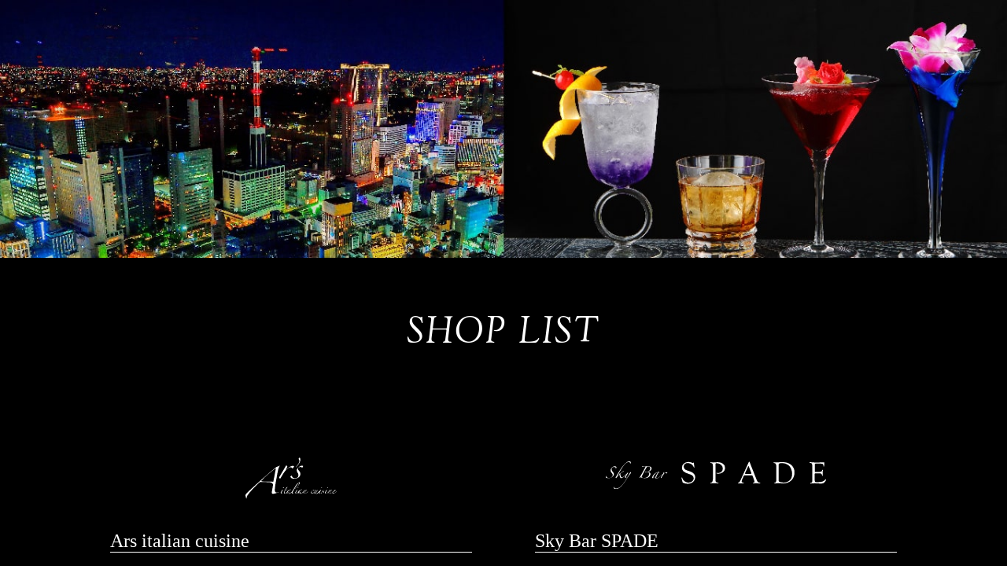

--- FILE ---
content_type: text/html; charset=UTF-8
request_url: https://atoz-dining.com/party/spade/
body_size: 6429
content:
<!DOCTYPE html>
<html lang="ja">
<head>
<!-- Google Tag Manager -->
<script>(function(w,d,s,l,i){w[l]=w[l]||[];w[l].push({'gtm.start':
new Date().getTime(),event:'gtm.js'});var f=d.getElementsByTagName(s)[0],
j=d.createElement(s),dl=l!='dataLayer'?'&l='+l:'';j.async=true;j.src=
'https://www.googletagmanager.com/gtm.js?id='+i+dl;f.parentNode.insertBefore(j,f);
})(window,document,'script','dataLayer','GTM-PZNWPFT');</script>
<!-- End Google Tag Manager -->
<meta http-equiv="X-UA-Compatible" content="IE=edge">
<meta charset="UTF-8">
<meta name="viewport" content="width=device-width">
<meta name="format-detection" content="telephone=no">
<link rel="shortcut icon" href="/assets/img/icon/favicon.ico">
<link rel="stylesheet" href="/assets/css/sanitize.css">
<link rel="stylesheet" href="/assets/css/index.css">
<script src="https://code.jquery.com/jquery-3.3.1.js"></script>
<script src="/assets/js/jquery.matchHeight.js"></script>
<script src="/assets/js/plugin/swiper.min.js" charset="utf-8"></script>
<script src="/assets/js/common.js"></script>

	<style>img:is([sizes="auto" i], [sizes^="auto," i]) { contain-intrinsic-size: 3000px 1500px }</style>
	
		<!-- All in One SEO 4.8.1.1 - aioseo.com -->
		<title>spade | AtoZ</title>
	<meta name="robots" content="max-image-preview:large" />
	<link rel="canonical" href="https://atoz-dining.com/party/spade/" />
	<meta name="generator" content="All in One SEO (AIOSEO) 4.8.1.1" />
		<meta property="og:locale" content="ja_JP" />
		<meta property="og:site_name" content="AtoZ |" />
		<meta property="og:type" content="article" />
		<meta property="og:title" content="spade | AtoZ" />
		<meta property="og:url" content="https://atoz-dining.com/party/spade/" />
		<meta property="article:published_time" content="2019-07-10T11:23:57+00:00" />
		<meta property="article:modified_time" content="2023-11-22T02:38:33+00:00" />
		<meta name="twitter:card" content="summary_large_image" />
		<meta name="twitter:title" content="spade | AtoZ" />
		<script type="application/ld+json" class="aioseo-schema">
			{"@context":"https:\/\/schema.org","@graph":[{"@type":"BreadcrumbList","@id":"https:\/\/atoz-dining.com\/party\/spade\/#breadcrumblist","itemListElement":[{"@type":"ListItem","@id":"https:\/\/atoz-dining.com\/#listItem","position":1,"name":"\u5bb6","item":"https:\/\/atoz-dining.com\/","nextItem":{"@type":"ListItem","@id":"https:\/\/atoz-dining.com\/party\/spade\/#listItem","name":"spade"}},{"@type":"ListItem","@id":"https:\/\/atoz-dining.com\/party\/spade\/#listItem","position":2,"name":"spade","previousItem":{"@type":"ListItem","@id":"https:\/\/atoz-dining.com\/#listItem","name":"\u5bb6"}}]},{"@type":"Organization","@id":"https:\/\/atoz-dining.com\/#organization","name":"AtoZ","url":"https:\/\/atoz-dining.com\/"},{"@type":"WebPage","@id":"https:\/\/atoz-dining.com\/party\/spade\/#webpage","url":"https:\/\/atoz-dining.com\/party\/spade\/","name":"spade | AtoZ","inLanguage":"ja","isPartOf":{"@id":"https:\/\/atoz-dining.com\/#website"},"breadcrumb":{"@id":"https:\/\/atoz-dining.com\/party\/spade\/#breadcrumblist"},"datePublished":"2019-07-10T20:23:57+09:00","dateModified":"2023-11-22T11:38:33+09:00"},{"@type":"WebSite","@id":"https:\/\/atoz-dining.com\/#website","url":"https:\/\/atoz-dining.com\/","name":"AtoZ","inLanguage":"ja","publisher":{"@id":"https:\/\/atoz-dining.com\/#organization"}}]}
		</script>
		<!-- All in One SEO -->

<script type="text/javascript">
/* <![CDATA[ */
window._wpemojiSettings = {"baseUrl":"https:\/\/s.w.org\/images\/core\/emoji\/16.0.1\/72x72\/","ext":".png","svgUrl":"https:\/\/s.w.org\/images\/core\/emoji\/16.0.1\/svg\/","svgExt":".svg","source":{"concatemoji":"https:\/\/atoz-dining.com\/prd\/wordpress\/wp-includes\/js\/wp-emoji-release.min.js?ver=6.8.3"}};
/*! This file is auto-generated */
!function(s,n){var o,i,e;function c(e){try{var t={supportTests:e,timestamp:(new Date).valueOf()};sessionStorage.setItem(o,JSON.stringify(t))}catch(e){}}function p(e,t,n){e.clearRect(0,0,e.canvas.width,e.canvas.height),e.fillText(t,0,0);var t=new Uint32Array(e.getImageData(0,0,e.canvas.width,e.canvas.height).data),a=(e.clearRect(0,0,e.canvas.width,e.canvas.height),e.fillText(n,0,0),new Uint32Array(e.getImageData(0,0,e.canvas.width,e.canvas.height).data));return t.every(function(e,t){return e===a[t]})}function u(e,t){e.clearRect(0,0,e.canvas.width,e.canvas.height),e.fillText(t,0,0);for(var n=e.getImageData(16,16,1,1),a=0;a<n.data.length;a++)if(0!==n.data[a])return!1;return!0}function f(e,t,n,a){switch(t){case"flag":return n(e,"\ud83c\udff3\ufe0f\u200d\u26a7\ufe0f","\ud83c\udff3\ufe0f\u200b\u26a7\ufe0f")?!1:!n(e,"\ud83c\udde8\ud83c\uddf6","\ud83c\udde8\u200b\ud83c\uddf6")&&!n(e,"\ud83c\udff4\udb40\udc67\udb40\udc62\udb40\udc65\udb40\udc6e\udb40\udc67\udb40\udc7f","\ud83c\udff4\u200b\udb40\udc67\u200b\udb40\udc62\u200b\udb40\udc65\u200b\udb40\udc6e\u200b\udb40\udc67\u200b\udb40\udc7f");case"emoji":return!a(e,"\ud83e\udedf")}return!1}function g(e,t,n,a){var r="undefined"!=typeof WorkerGlobalScope&&self instanceof WorkerGlobalScope?new OffscreenCanvas(300,150):s.createElement("canvas"),o=r.getContext("2d",{willReadFrequently:!0}),i=(o.textBaseline="top",o.font="600 32px Arial",{});return e.forEach(function(e){i[e]=t(o,e,n,a)}),i}function t(e){var t=s.createElement("script");t.src=e,t.defer=!0,s.head.appendChild(t)}"undefined"!=typeof Promise&&(o="wpEmojiSettingsSupports",i=["flag","emoji"],n.supports={everything:!0,everythingExceptFlag:!0},e=new Promise(function(e){s.addEventListener("DOMContentLoaded",e,{once:!0})}),new Promise(function(t){var n=function(){try{var e=JSON.parse(sessionStorage.getItem(o));if("object"==typeof e&&"number"==typeof e.timestamp&&(new Date).valueOf()<e.timestamp+604800&&"object"==typeof e.supportTests)return e.supportTests}catch(e){}return null}();if(!n){if("undefined"!=typeof Worker&&"undefined"!=typeof OffscreenCanvas&&"undefined"!=typeof URL&&URL.createObjectURL&&"undefined"!=typeof Blob)try{var e="postMessage("+g.toString()+"("+[JSON.stringify(i),f.toString(),p.toString(),u.toString()].join(",")+"));",a=new Blob([e],{type:"text/javascript"}),r=new Worker(URL.createObjectURL(a),{name:"wpTestEmojiSupports"});return void(r.onmessage=function(e){c(n=e.data),r.terminate(),t(n)})}catch(e){}c(n=g(i,f,p,u))}t(n)}).then(function(e){for(var t in e)n.supports[t]=e[t],n.supports.everything=n.supports.everything&&n.supports[t],"flag"!==t&&(n.supports.everythingExceptFlag=n.supports.everythingExceptFlag&&n.supports[t]);n.supports.everythingExceptFlag=n.supports.everythingExceptFlag&&!n.supports.flag,n.DOMReady=!1,n.readyCallback=function(){n.DOMReady=!0}}).then(function(){return e}).then(function(){var e;n.supports.everything||(n.readyCallback(),(e=n.source||{}).concatemoji?t(e.concatemoji):e.wpemoji&&e.twemoji&&(t(e.twemoji),t(e.wpemoji)))}))}((window,document),window._wpemojiSettings);
/* ]]> */
</script>
<style id='wp-emoji-styles-inline-css' type='text/css'>

	img.wp-smiley, img.emoji {
		display: inline !important;
		border: none !important;
		box-shadow: none !important;
		height: 1em !important;
		width: 1em !important;
		margin: 0 0.07em !important;
		vertical-align: -0.1em !important;
		background: none !important;
		padding: 0 !important;
	}
</style>
<link rel='stylesheet' id='wp-block-library-css' href='https://atoz-dining.com/prd/wordpress/wp-includes/css/dist/block-library/style.min.css?ver=6.8.3' type='text/css' media='all' />
<style id='classic-theme-styles-inline-css' type='text/css'>
/*! This file is auto-generated */
.wp-block-button__link{color:#fff;background-color:#32373c;border-radius:9999px;box-shadow:none;text-decoration:none;padding:calc(.667em + 2px) calc(1.333em + 2px);font-size:1.125em}.wp-block-file__button{background:#32373c;color:#fff;text-decoration:none}
</style>
<style id='global-styles-inline-css' type='text/css'>
:root{--wp--preset--aspect-ratio--square: 1;--wp--preset--aspect-ratio--4-3: 4/3;--wp--preset--aspect-ratio--3-4: 3/4;--wp--preset--aspect-ratio--3-2: 3/2;--wp--preset--aspect-ratio--2-3: 2/3;--wp--preset--aspect-ratio--16-9: 16/9;--wp--preset--aspect-ratio--9-16: 9/16;--wp--preset--color--black: #000000;--wp--preset--color--cyan-bluish-gray: #abb8c3;--wp--preset--color--white: #ffffff;--wp--preset--color--pale-pink: #f78da7;--wp--preset--color--vivid-red: #cf2e2e;--wp--preset--color--luminous-vivid-orange: #ff6900;--wp--preset--color--luminous-vivid-amber: #fcb900;--wp--preset--color--light-green-cyan: #7bdcb5;--wp--preset--color--vivid-green-cyan: #00d084;--wp--preset--color--pale-cyan-blue: #8ed1fc;--wp--preset--color--vivid-cyan-blue: #0693e3;--wp--preset--color--vivid-purple: #9b51e0;--wp--preset--gradient--vivid-cyan-blue-to-vivid-purple: linear-gradient(135deg,rgba(6,147,227,1) 0%,rgb(155,81,224) 100%);--wp--preset--gradient--light-green-cyan-to-vivid-green-cyan: linear-gradient(135deg,rgb(122,220,180) 0%,rgb(0,208,130) 100%);--wp--preset--gradient--luminous-vivid-amber-to-luminous-vivid-orange: linear-gradient(135deg,rgba(252,185,0,1) 0%,rgba(255,105,0,1) 100%);--wp--preset--gradient--luminous-vivid-orange-to-vivid-red: linear-gradient(135deg,rgba(255,105,0,1) 0%,rgb(207,46,46) 100%);--wp--preset--gradient--very-light-gray-to-cyan-bluish-gray: linear-gradient(135deg,rgb(238,238,238) 0%,rgb(169,184,195) 100%);--wp--preset--gradient--cool-to-warm-spectrum: linear-gradient(135deg,rgb(74,234,220) 0%,rgb(151,120,209) 20%,rgb(207,42,186) 40%,rgb(238,44,130) 60%,rgb(251,105,98) 80%,rgb(254,248,76) 100%);--wp--preset--gradient--blush-light-purple: linear-gradient(135deg,rgb(255,206,236) 0%,rgb(152,150,240) 100%);--wp--preset--gradient--blush-bordeaux: linear-gradient(135deg,rgb(254,205,165) 0%,rgb(254,45,45) 50%,rgb(107,0,62) 100%);--wp--preset--gradient--luminous-dusk: linear-gradient(135deg,rgb(255,203,112) 0%,rgb(199,81,192) 50%,rgb(65,88,208) 100%);--wp--preset--gradient--pale-ocean: linear-gradient(135deg,rgb(255,245,203) 0%,rgb(182,227,212) 50%,rgb(51,167,181) 100%);--wp--preset--gradient--electric-grass: linear-gradient(135deg,rgb(202,248,128) 0%,rgb(113,206,126) 100%);--wp--preset--gradient--midnight: linear-gradient(135deg,rgb(2,3,129) 0%,rgb(40,116,252) 100%);--wp--preset--font-size--small: 13px;--wp--preset--font-size--medium: 20px;--wp--preset--font-size--large: 36px;--wp--preset--font-size--x-large: 42px;--wp--preset--spacing--20: 0.44rem;--wp--preset--spacing--30: 0.67rem;--wp--preset--spacing--40: 1rem;--wp--preset--spacing--50: 1.5rem;--wp--preset--spacing--60: 2.25rem;--wp--preset--spacing--70: 3.38rem;--wp--preset--spacing--80: 5.06rem;--wp--preset--shadow--natural: 6px 6px 9px rgba(0, 0, 0, 0.2);--wp--preset--shadow--deep: 12px 12px 50px rgba(0, 0, 0, 0.4);--wp--preset--shadow--sharp: 6px 6px 0px rgba(0, 0, 0, 0.2);--wp--preset--shadow--outlined: 6px 6px 0px -3px rgba(255, 255, 255, 1), 6px 6px rgba(0, 0, 0, 1);--wp--preset--shadow--crisp: 6px 6px 0px rgba(0, 0, 0, 1);}:where(.is-layout-flex){gap: 0.5em;}:where(.is-layout-grid){gap: 0.5em;}body .is-layout-flex{display: flex;}.is-layout-flex{flex-wrap: wrap;align-items: center;}.is-layout-flex > :is(*, div){margin: 0;}body .is-layout-grid{display: grid;}.is-layout-grid > :is(*, div){margin: 0;}:where(.wp-block-columns.is-layout-flex){gap: 2em;}:where(.wp-block-columns.is-layout-grid){gap: 2em;}:where(.wp-block-post-template.is-layout-flex){gap: 1.25em;}:where(.wp-block-post-template.is-layout-grid){gap: 1.25em;}.has-black-color{color: var(--wp--preset--color--black) !important;}.has-cyan-bluish-gray-color{color: var(--wp--preset--color--cyan-bluish-gray) !important;}.has-white-color{color: var(--wp--preset--color--white) !important;}.has-pale-pink-color{color: var(--wp--preset--color--pale-pink) !important;}.has-vivid-red-color{color: var(--wp--preset--color--vivid-red) !important;}.has-luminous-vivid-orange-color{color: var(--wp--preset--color--luminous-vivid-orange) !important;}.has-luminous-vivid-amber-color{color: var(--wp--preset--color--luminous-vivid-amber) !important;}.has-light-green-cyan-color{color: var(--wp--preset--color--light-green-cyan) !important;}.has-vivid-green-cyan-color{color: var(--wp--preset--color--vivid-green-cyan) !important;}.has-pale-cyan-blue-color{color: var(--wp--preset--color--pale-cyan-blue) !important;}.has-vivid-cyan-blue-color{color: var(--wp--preset--color--vivid-cyan-blue) !important;}.has-vivid-purple-color{color: var(--wp--preset--color--vivid-purple) !important;}.has-black-background-color{background-color: var(--wp--preset--color--black) !important;}.has-cyan-bluish-gray-background-color{background-color: var(--wp--preset--color--cyan-bluish-gray) !important;}.has-white-background-color{background-color: var(--wp--preset--color--white) !important;}.has-pale-pink-background-color{background-color: var(--wp--preset--color--pale-pink) !important;}.has-vivid-red-background-color{background-color: var(--wp--preset--color--vivid-red) !important;}.has-luminous-vivid-orange-background-color{background-color: var(--wp--preset--color--luminous-vivid-orange) !important;}.has-luminous-vivid-amber-background-color{background-color: var(--wp--preset--color--luminous-vivid-amber) !important;}.has-light-green-cyan-background-color{background-color: var(--wp--preset--color--light-green-cyan) !important;}.has-vivid-green-cyan-background-color{background-color: var(--wp--preset--color--vivid-green-cyan) !important;}.has-pale-cyan-blue-background-color{background-color: var(--wp--preset--color--pale-cyan-blue) !important;}.has-vivid-cyan-blue-background-color{background-color: var(--wp--preset--color--vivid-cyan-blue) !important;}.has-vivid-purple-background-color{background-color: var(--wp--preset--color--vivid-purple) !important;}.has-black-border-color{border-color: var(--wp--preset--color--black) !important;}.has-cyan-bluish-gray-border-color{border-color: var(--wp--preset--color--cyan-bluish-gray) !important;}.has-white-border-color{border-color: var(--wp--preset--color--white) !important;}.has-pale-pink-border-color{border-color: var(--wp--preset--color--pale-pink) !important;}.has-vivid-red-border-color{border-color: var(--wp--preset--color--vivid-red) !important;}.has-luminous-vivid-orange-border-color{border-color: var(--wp--preset--color--luminous-vivid-orange) !important;}.has-luminous-vivid-amber-border-color{border-color: var(--wp--preset--color--luminous-vivid-amber) !important;}.has-light-green-cyan-border-color{border-color: var(--wp--preset--color--light-green-cyan) !important;}.has-vivid-green-cyan-border-color{border-color: var(--wp--preset--color--vivid-green-cyan) !important;}.has-pale-cyan-blue-border-color{border-color: var(--wp--preset--color--pale-cyan-blue) !important;}.has-vivid-cyan-blue-border-color{border-color: var(--wp--preset--color--vivid-cyan-blue) !important;}.has-vivid-purple-border-color{border-color: var(--wp--preset--color--vivid-purple) !important;}.has-vivid-cyan-blue-to-vivid-purple-gradient-background{background: var(--wp--preset--gradient--vivid-cyan-blue-to-vivid-purple) !important;}.has-light-green-cyan-to-vivid-green-cyan-gradient-background{background: var(--wp--preset--gradient--light-green-cyan-to-vivid-green-cyan) !important;}.has-luminous-vivid-amber-to-luminous-vivid-orange-gradient-background{background: var(--wp--preset--gradient--luminous-vivid-amber-to-luminous-vivid-orange) !important;}.has-luminous-vivid-orange-to-vivid-red-gradient-background{background: var(--wp--preset--gradient--luminous-vivid-orange-to-vivid-red) !important;}.has-very-light-gray-to-cyan-bluish-gray-gradient-background{background: var(--wp--preset--gradient--very-light-gray-to-cyan-bluish-gray) !important;}.has-cool-to-warm-spectrum-gradient-background{background: var(--wp--preset--gradient--cool-to-warm-spectrum) !important;}.has-blush-light-purple-gradient-background{background: var(--wp--preset--gradient--blush-light-purple) !important;}.has-blush-bordeaux-gradient-background{background: var(--wp--preset--gradient--blush-bordeaux) !important;}.has-luminous-dusk-gradient-background{background: var(--wp--preset--gradient--luminous-dusk) !important;}.has-pale-ocean-gradient-background{background: var(--wp--preset--gradient--pale-ocean) !important;}.has-electric-grass-gradient-background{background: var(--wp--preset--gradient--electric-grass) !important;}.has-midnight-gradient-background{background: var(--wp--preset--gradient--midnight) !important;}.has-small-font-size{font-size: var(--wp--preset--font-size--small) !important;}.has-medium-font-size{font-size: var(--wp--preset--font-size--medium) !important;}.has-large-font-size{font-size: var(--wp--preset--font-size--large) !important;}.has-x-large-font-size{font-size: var(--wp--preset--font-size--x-large) !important;}
:where(.wp-block-post-template.is-layout-flex){gap: 1.25em;}:where(.wp-block-post-template.is-layout-grid){gap: 1.25em;}
:where(.wp-block-columns.is-layout-flex){gap: 2em;}:where(.wp-block-columns.is-layout-grid){gap: 2em;}
:root :where(.wp-block-pullquote){font-size: 1.5em;line-height: 1.6;}
</style>
<link rel="https://api.w.org/" href="https://atoz-dining.com/wp-json/" /><link rel='shortlink' href='https://atoz-dining.com/?p=2253' />
<link rel="alternate" title="oEmbed (JSON)" type="application/json+oembed" href="https://atoz-dining.com/wp-json/oembed/1.0/embed?url=https%3A%2F%2Fatoz-dining.com%2Fparty%2Fspade%2F" />
<link rel="alternate" title="oEmbed (XML)" type="text/xml+oembed" href="https://atoz-dining.com/wp-json/oembed/1.0/embed?url=https%3A%2F%2Fatoz-dining.com%2Fparty%2Fspade%2F&#038;format=xml" />


    <script type="application/ld+json">
    {
      "@context": "http://schema.org",
      "@type": "BreadcrumbList",
      "itemListElement":
      [

                {
          "@type": "ListItem",
          "position": 2,
          "item":
          {
            "@id": "/ars/",
            "name": "Ars italian cuisine｜公式サイト"
          }
        },
                {
          "@type": "ListItem",
          "position": 2,
          "item":
          {
            "@id": "/spade/",
            "name": "Sky Bar SPADE｜公式サイト"
          }
        },
                {
          "@type": "ListItem",
          "position": 1,
          "item":
          {
            "@id": "https://atoz-dining.com/",
            "name": "【公式】株式会社 AtoZ dining｜公式サイト"
          }
        }
      ]
    }
    </script>
</head>
<body class="">
<!-- Google Tag Manager (noscript) -->
<noscript><iframe src="https://www.googletagmanager.com/ns.html?id=GTM-PZNWPFT"
height="0" width="0" style="display:none;visibility:hidden"></iframe></noscript>
<!-- End Google Tag Manager (noscript) -->

  <section class="b-shop_wrap">
  <div class="s-maintitle_bg"><img src="/assets/img/shop/detail/bg_index_mv.jpg"></div>
  <div class="bg_box u-menu_area bg_index" style="">
  <h1 style="display: none;">AtoZ</h1>
  <h2 class="door-page-h2">SHOP LIST</h2>

    <article>
      <ul class="b-shop_box">
        
        <li class="b-shop_item shopid" data-shopid="Ars italian cuisine">
        <div class="logo door-page-logo"><img src="/assets/img/ars/logo_img_black.svg" alt="Ars italian cuisine"></div>
        <div class="shopname">Ars italian cuisine</div>

        <div class="b-shop_access">
                    <dl class="tel">
            <dt>電話番号</dt>
            <dd>050-1705-6920</dd>
          </dl>
                              <dl class="addr">
            <dt>所在地</dt>
            <dd>〒105-7141 東京都港区東新橋1丁目5-2汐留シティセンター 41階</dd>
          </dl>
                              <dl class="time">
            <dt>営業時間</dt>
            <dd><div>11:30〜22:30(L.O.21:30)</div><div>【ランチ】11:30～14:30(L.O.13:30)<br />
【ディナー】17:30～22:30(L.O.21:30)<br />
 ※ランチは前日までの完全ご予約制となります。<br />
《お子様のご利用》<br />
【ランチ】可<br />
【ディナー】月～土曜日/6歳以上、日・祝日/3歳以上<br />
《ドレスコード》特に設けておりません。</div></dd>
          </dl>
                              <dl class="time last">
            <dt>最寄り駅</dt>
            <dd>
                                  新橋駅<br><span>JR山手線/東京メトロ銀座線/都営浅草線</span><br>
                                  汐留駅<br><span>都営大江戸線/ゆりかもめ</span><br>
                </dd>
          </dl>
          
        </div>


        <p class="shoplink btn_more"><a href="https://atoz-dining.com/party/spade/ars"><span>店舗サイトへ</span></a></p>
        </li>


        
        <li class="b-shop_item shopid" data-shopid="Sky Bar SPADE">
        <div class="logo door-page-logo"><img src="/assets/img/spade/logo_img_black.svg" alt="Sky Bar SPADE"></div>
        <div class="shopname">Sky Bar SPADE</div>

        <div class="b-shop_access">
                    <dl class="tel">
            <dt>電話番号</dt>
            <dd>050-1705-6921</dd>
          </dl>
                              <dl class="addr">
            <dt>所在地</dt>
            <dd>〒105-7141 東京都港区東新橋1丁目5-2汐留シティセンター 41階</dd>
          </dl>
                              <dl class="time">
            <dt>営業時間</dt>
            <dd><div>17:30〜23:30(L.O.22:30)</div><div>【※お席のご案内につきましては、現在バーをご利用のお客様もレストランArsでお過ごしいただいております。お客様が安心してお楽しみいただけるよう、お席の間隔を空けてご配席いたしますので、ご理解の程、よろしくお願い申し上げます。】<br />
《ドレスコード》特に設けておりません。</div></dd>
          </dl>
                              <dl class="time last">
            <dt>最寄り駅</dt>
            <dd>
                                  新橋駅<br><span>JR山手線/東京メトロ銀座線/都営浅草線</span><br>
                                  汐留駅<br><span>都営大江戸線/ゆりかもめ</span><br>
                </dd>
          </dl>
          
        </div>


        <p class="shoplink btn_more"><a href="https://atoz-dining.com/party/spade/spade"><span>店舗サイトへ</span></a></p>
        </li>


              </ul>



    </article>
    </div>
  </section>


<footer id="footer">
  <div class="f-box">
    <p class="f-copyright">&copy; 株式会社 AtoZ dining All rights Reserved.</p>
  </div>
</footer>
<script type="speculationrules">
{"prefetch":[{"source":"document","where":{"and":[{"href_matches":"\/*"},{"not":{"href_matches":["\/prd\/wordpress\/wp-*.php","\/prd\/wordpress\/wp-admin\/*","\/prd\/wordpress\/wp-content\/uploads\/*","\/prd\/wordpress\/wp-content\/*","\/prd\/wordpress\/wp-content\/plugins\/*","\/prd\/wordpress\/wp-content\/themes\/atoz\/*","\/*\\?(.+)"]}},{"not":{"selector_matches":"a[rel~=\"nofollow\"]"}},{"not":{"selector_matches":".no-prefetch, .no-prefetch a"}}]},"eagerness":"conservative"}]}
</script>
</body>
</html>


--- FILE ---
content_type: text/css
request_url: https://atoz-dining.com/assets/css/index.css
body_size: 1895
content:
@charset "UTF-8";
/*
 * くるり系CSS
 */
@import url("https://fonts.googleapis.com/css?family=Sorts+Mill+Goudy:400,400i&display=swap");

body {
  overflow-x: hidden;
  font-family: "游明朝", "Yu Mincho", "YuMincho", "ヒラギノ明朝 ProN W3", "Hiragino Mincho ProN", "HG明朝E", "ＭＳ Ｐ明朝", "ＭＳ 明朝", serif;
}

img {
  width: 100%;
  text-align: center;
  height: auto;
}

.door-page-h2 {
  font-family: 'Sorts Mill Goudy', serif;
  font-weight: 400;
  font-style: italic;
  letter-spacing: 3px;
  font-size: 45px !important;
  color: #fff;
}

.door-page-logo {
  height: 80px;
}

h2 {
  margin: 0;
  padding: 1em 0;
  text-align: center;
}

li {
  list-style: none;
}

@media screen and (min-width: 1071px) {
  .h-shop_link li {
    display: inline-block;
    width: 140px;
    font-weight: bold;
  }
}

.bg_box {
  position: relative;
  padding: 0 0 1%;
}

@media screen and (min-width: 1071px) {
  .bg_box {
    padding: 2% 0 7%;
  }
}

@media screen and (max-width: 1080px) {
  .news_area.bg_box, .u-menu_area.bg_box {
    padding: 30px 0 50px;
  }
}

.b-shop_wrap .b-shop_item .logo {
  text-align: center;
  padding-bottom: 20px;
}

.b-shop_wrap .b-shop_box {
  overflow-x: hidden;
  padding: 0;
}

.b-shop_wrap .b-shop_box li:nth-child(odd) {
  padding-right: 40px;
}

.b-shop_wrap .b-shop_box li:nth-child(even) {
  padding-left: 40px;
}

.b-shop_wrap .b-shop_box li:nth-child(2) .door-page-logo {
  display: flex;
  justify-content: center;
  align-items: center;
}

.b-shop_wrap .b-shop_box li:nth-child(2) .door-page-logo img {
  max-width: 280px;
}

.b-shop_wrap .b-shop_box li:nth-child(1) .door-page-logo img {
  max-width: 250px;
}

.b-shop_wrap li.b-shop_item {
  width: 50%;
  float: left;
  margin-bottom: 70px;
}

@media screen and (max-width: 750px) {
  .b-shop_wrap li.b-shop_item {
    width: 100%;
    float: inherit;
  }

  .b-shop_wrap .b-shop_box li {
    padding: 0 15px !important;
  }
}

.b-shop_wrap .b-shop_item .shopname {
  color: #fff;
  border-bottom: 1px solid white;
  font-weight: normal;
}

.b-shop_wrap .b-shop_access dl {
  border-bottom: solid 1px #fff;
  padding-bottom: 10px;
  color: #fff;
  margin-top: 30px;
  line-height: 1.6;
}

.b-shop_wrap .btn_more a {
  width: 100%;
  padding: 15px 10px;
}

.b-shop_wrap .b-shop_item .btn_more:before {
  padding-top: 0;
}

.b-shop_wrap {
  background-color: #000;
}

.b-shop_wrap h2 {
  text-align: center;
  font-size: 30px;
}

.b-shop_wrap article {
  max-width: 1000px;
  width: 98%;
  margin: 80px auto 0;
}

.b-shop_item .shopname {
  font-size: 1.5rem;
  margin-top: 20px;
}

li.b-shop_item img {
  max-width: 146px;
}

li.b-shop_item img:hover .st0 path {
  fill: #958063;
}

.b-shop_access dt {
  float: left;
}

.b-shop_access dd {
  margin-left: 110px;
}

.btn_more {
  text-align: center;
}

.btn_more a {
  font-size: 1.5rem;
  position: relative;
  transition: 0.3s;
  display: inline-block;
}

.news_area .btn_more a, .u-menu_area .btn_more a {
  border: 1px solid #fff;
}

.b-shop_wrap p.btn_more a:before {
  content: '';
  background: url(../img/shop/detail/ic_btn_arrow_wt2.png) no-repeat 50% 50%;
  background-size: 100%;
  width: 10px;
  height: 11px;
  position: absolute;
  top: 50%;
  margin-top: -6px;
  right: 20px;
  transition: .3s;
}

#footer {
  background-color: #000;
  position: relative;
  margin-bottom: 0 !important;
}

.f-box {
  padding: 1%;
  padding: 50px 0 50px 0;
}

.f-copyright {
  font-family: "游明朝", "Yu Mincho", "YuMincho", "ヒラギノ明朝 ProN W3", "Hiragino Mincho ProN", "HG明朝E", "ＭＳ Ｐ明朝", "ＭＳ 明朝", serif !important;
  font-size: 1rem;
  text-align: center;
}

.box_inner {
  padding-top: 8%;
}

@media screen and (min-width: 1071px) {
  .box_inner {
    max-width: 1040px;
    margin: auto;
  }
}

.m-error404_text {
  font-size: 2rem;
  line-height: 1;
  text-align: center;
  color: #000;
  margin: 0;
}

.m-error404 h1 {
  padding-bottom: 6px;
  margin-bottom: 25px;
  font-size: 2.5rem;
  font-weight: 400;
  text-align: center;
  color: #000;
}

.m-error404_note {
  font-size: 1rem;
  font-weight: 400;
  margin-bottom: 120px;
  color: #000;
  padding-top: 1em;
  border-top: solid 1px #958063;
  text-align: center;
}

.s-topicpath_item {
  font-size: 1rem;
  margin-right: 30px;
  margin-left: 20px;
}

.s-topicpath_item a {
  position: relative;
  text-decoration: none;
  color: #808080;
}

.btn_more a {
  padding: 15px 200px;
  font-size: 1.5rem;
  color: #fff;
  text-decoration: none;
  transition: 0.3s;
  display: inline-block;
}

.m-error404 .btn_more a {
  color: #000;
  font-size: 1rem;
}

.m-error404 .btn_more a:before {
  content: '';
  background: url(../img/shop/detail/ic_btn_arrow.png) no-repeat 50% 50%;
  background-size: 100%;
  width: 50px;
  height: 12px;
  position: absolute;
  top: 50%;
  margin-top: -6px;
  right: 110px;
  transition: .3s;
}

.h-shop_navi .h-navi_btn li:nth-child(1) {
  background: #a08263;
  padding: 1rem 1rem 1rem 1.9rem;
  margin: 0 0 10px 10px;
}

.h-shop_navi .h-navi_btn li:nth-child(2) {
  background: #fff;
  padding: 1rem 1rem 1rem 1.9rem;
  margin: 0 0 10px 10px;
}

.h-shop_navi .h-navi_btn li:nth-child(2) a {
  color: #000;
  font-family: 'Sorts Mill Goudy', serif;
  font-weight: 400;
  font-style: italic;
  font-size: 1.5rem;
}

.f-shop_link li.coupon:nth-child(1) {
  background-color: #958063;
}

.f-shop_link li.reserve:nth-child(2) {
  background-color: #000;
}

#modalReserv .send_btn li:nth-child(1) {
  background-color: #958063;
}

#modalReserv .send_btn li:nth-child(2) {
  background-color: #000;
}

.b-shop_item .logo {
  max-width: 300px;
  margin: 0 auto;
}

/* #header .h-shop_navi li {
  margin: 0 !important; } */
#header .other_logo a {
  display: block;
  padding: 18px;
  z-index: 1;
}

#header .other_logo a {
  display: block;
  padding: 18px;
  z-index: 2;
}

#header .other_logo img {
  width: 176px;
}

.f-copyright {
  color: #fff;
}

.f-shop_link.sp_only li.coupon a, .f-shop_link.sp_only li.reserve a {
  font-family: 'Sorts Mill Goudy', serif;
  font-weight: 400 !important;
  font-style: italic !important;
}

.h-shop_link p {
  width: 100%;
  display: flex;
  justify-content: space-around;
}

.h-box_img {
  max-width: 100%;
}

@media screen and (min-width: 1071px) {
  .h-shop_navi {
    display: flex;
    justify-content: space-around;
  }

  .h-navi_item a, .h-shop_navi_item a {
    padding: 0 15px 0 20px !important;
    font-size: 1.125rem;
  }

  #header .h-navi_btn {
    position: absolute;
    top: 0;
    left: 0;
  }
}

@media screen and (max-width: 1070px) {
  .shop .h-spnavi_btn span {
    background-color: #000;
  }

  .shop .h-spnavi_btn span:after, .shop .h-spnavi_btn span:before {
    background-color: #000;
  }

  .shop .h-spnavi_btn span:after, .shop .h-spnavi_btn span:before {
    background-color: #000;
  }
}

@media screen and (max-width: 750px) {
  #header .other_logo {
    display: none;
  }

  .h-box_logo span img {
    max-height: 60px;
    height: 60px;
  }

  .h-box_logo span {
    padding: 11px;
  }

  .h-box_img {
    left: auto;
    right: 24%;
    margin: 0 auto;
    top: 0;
  }
}

.none-page {
  padding: 2% 0 7%;
}

.none-page-content {
  margin-top: 20vh;
}

.size_tb {
  margin: 0;
}


--- FILE ---
content_type: application/javascript
request_url: https://atoz-dining.com/assets/js/common.js
body_size: 1948
content:
$(function(){

	//ハンバーガーメニュー
	$('.toggle').click(function() {
		var target = $(this).parent().siblings();
		$(this).toggleClass('open');
		target.toggleClass('active');
		$('body').toggleClass('hidden');
	});


	$('.gnav a').click(function() {
		$('.toggle').removeClass('open');
		$('nav').removeClass('active');
		$('body').removeClass('hidden');
	});

	$(document).ready(function(){
    $(".pagetop").hide();
    $(window).on("scroll", function() {
        if ($(this).scrollTop() > 100) {
            $(".pagetop").fadeIn("fast");
        } else {
            $(".pagetop").fadeOut("fast");
        }
        scrollHeight = $(document).height(); //ドキュメントの高さ
        scrollPosition = $(window).height() + $(window).scrollTop(); //現在地
        footHeight = $("footer").innerHeight(); //footerの高さ（＝止めたい位置）
        if ( scrollHeight - scrollPosition  <= footHeight ) { //ドキュメントの高さと現在地の差がfooterの高さ以下になったら
					var wwidth = $(window).width();
					if(wwidth <= 1025){
						//sp・tabletの画面サイズの時に実行
						$(".pagetop").css({
                "position":"absolute", //pisitionをabsolute（親：wrapperからの絶対値）に変更
                "bottom": footHeight //下からfooterの高さ + 20px上げた位置に配置
            });
					} else if(1024 <= wwidth) {
						//PCの画面サイズの時に実行
 						$(".pagetop").css({
                "position":"absolute", //pisitionをabsolute（親：wrapperからの絶対値）に変更
                "bottom": footHeight + 60 //下からfooterの高さ + 20px上げた位置に配置
            });
					}
        } else { //それ以外の場合は
            $(".pagetop").css({
                "position":"fixed", //固定表示
                "bottom": "20px" //下から20px上げた位置に
            });
        }
    });
    $('.pagetop').click(function () {
        $('body,html').animate({
        scrollTop: 0
        }, 'slow');
        return false;
    });
  });

});

$(window).on('load', function(){
	$(function() {
		$(".loading").delay(300).fadeOut();
		$(".wrapper").fadeIn();
	});

	var stopload = function() {
		$('.wrapper').css('display','block');
		$('.loading').delay(900).fadeOut(800);
	}

	$(function(){
		setTimeout(stopload(), 10000);
	});



	// #で始まるアンカーをクリックした場合に処理
	$('a[href^="#"]').on("click",function() {
		// スクロールの速度
		var speed = 1000; // ミリ秒
		// アンカーの値取得
		var href= $(this).attr("href");
		// 移動先を取得
		var target = $(href == "#" || href == "" ? 'html' : href);
		// 移動先を数値で取得
		var position = target.offset().top;
		// スムーススクロール
		$('body, html').animate({scrollTop:position - 70}, speed, 'swing');
		return false;
	});

		// $('.tag_aoyama').html('青山');
		// $('.tag_tokyo').html('東京');
		// $('.tag_yokohama').html('横浜');

	//デバイス判定
	var wwidth = $(window).width();
	var hovertarget = $("#lowermenu");
	var target = $("#lowermenu ul");
	var targetchild = $("#lowermenu ul li");

	if(wwidth <= 1025){
		//sp・tabletの画面サイズの時に実行
		//スマホトグルメニュー
		hovertarget.click(function(){
			$(target).fadeToggle();
		});

	} else if(1024 <= wwidth) {
		//PCの画面サイズの時に実行
		hovertarget.mouseover(function(){
			$(target).show();
		}).mouseout(function(){
			$(target).hide();
		});

		hovertarget.mouseover(function(){
			hovertarget.addClass('active');
		}).mouseout(function(){
			hovertarget.removeClass('active');
		});
	}

	//headerの予約ボタン
	$('.btn_h_r_js').click(function(){
		$(this).siblings('.h_r_shopwrap').fadeIn();
	});

	$('.btn_h_r-close').click(function(){
		$(this).parent('.h_r_shopwrap').fadeOut();
	});

	$('.mn_toggle_wrap dt').click(function(){
//		$(this).toggleClass('active');
		$(this).toggleClass('active').siblings('dd').fadeToggle();
	});
});


//画面サイズを変更した時、スマホ時のactive解消
var checkWidth = function() {
	var bWidth = $(window).width();
		if(1025 <= bWidth){
				$('.gnav__ac ul').css('display', 'none');
				$('.gnav__ac p').removeClass('active');
		}else{
	}
};

$(window).on('load resize', function(){
	//スマホメニューのoverflow初期化
	$('body').removeClass('hidden');
	checkWidth();

  $('.b-shop_box .b-shop_access').matchHeight();
  $('.b-shop_box .b-shop_item .shopname').matchHeight();

// 	//メニューのスライダー
// 	var swiper = new Swiper ('.swiper-container', {
// 		loop: true,
// 		slidesPerView: '5',
// 		speed: 500,
// 		spaceBetween: 20,
// 		centeredSlides : true,
// 		nextButton: '.swiper-button-next',
// 		prevButton: '.swiper-button-prev',
// 		breakpoints: {
// 			1024: {
// 				slidesPerView: '3',
// 				spaceBetween: 20
// 			},
// 			767: {
// 				slidesPerView: '2',
// 				spaceBetween: 20
// 			}
// 		}
// 	});
//
// 	//空間のスライダー
// 	var imgswiper = new Swiper ('.img-swiper-container', {
// 		loop: true,
// 		slidesPerView: '1',
// 		speed: 500,
// 		pagination: '.img-pagination',
// 		spaceBetween: 20,
// 		centeredSlides : true,
// 		nextButton: '.img-swiper-next',
// 		prevButton: '.img-swiper-prev'
// 	});
// });


// $(function() {
//     $("body").niceScroll();
// });


});


--- FILE ---
content_type: text/plain
request_url: https://www.google-analytics.com/j/collect?v=1&_v=j102&a=1052968407&t=pageview&_s=1&dl=https%3A%2F%2Fatoz-dining.com%2Fparty%2Fspade%2F&ul=en-us%40posix&dt=spade%20%7C%20AtoZ&sr=1280x720&vp=1280x720&_u=YEBAAEABAAAAACAAI~&jid=2018988427&gjid=1751050077&cid=1528089627.1768819905&tid=UA-143968767-1&_gid=240966498.1768819905&_r=1&_slc=1&gtm=45He61e1n81PZNWPFTv812398216za200zd812398216&gcd=13l3l3l3l1l1&dma=0&tag_exp=103116026~103200004~104527907~104528501~104684208~104684211~105391253~115616985~115938466~115938469~117041588&z=1110028746
body_size: -450
content:
2,cG-LQXKYKDQ7H

--- FILE ---
content_type: image/svg+xml
request_url: https://atoz-dining.com/assets/img/ars/logo_img_black.svg
body_size: 3940
content:
<?xml version="1.0" encoding="utf-8"?>
<!-- Generator: Adobe Illustrator 23.0.4, SVG Export Plug-In . SVG Version: 6.00 Build 0)  -->
<svg version="1.1" id="レイヤー_1" xmlns="http://www.w3.org/2000/svg" xmlns:xlink="http://www.w3.org/1999/xlink" x="0px"
	 y="0px" viewBox="0 0 181 48.8" style="enable-background:new 0 0 181 48.8;" xml:space="preserve">
<style type="text/css">
	.st0{fill:#FFFFFF;}
</style>
<title>アセット 1</title>
<g>
	<g id="レイヤー_1-2">
		<rect y="0" width="181" height="48.8"/>
		<path class="st0" d="M48.5,40.6c0-0.7,0.3-1.3,0.8-1.8c0.5-0.5,1.1-1.2,1.9-1.9c7.2-6.7,13-12,17.4-15.8s7.2-6.2,8.5-7.1
			c0.4-0.2,0.9-0.4,1.3-0.5c0.5-0.1,0.9-0.3,1.2-0.6c0.2-0.2,0.3-0.2,0.4-0.1c0,0.2,0,0.3-0.1,0.5c-0.4,0.6-0.7,1.2-0.9,1.9
			c-0.2,0.6-0.4,1.2-0.5,1.8c0,0.1-0.1,0.6-0.3,1.5s-0.4,1.9-0.6,3.1s-0.4,2.5-0.7,3.9s-0.5,2.8-0.7,4S75.8,32,75.7,33
			c-0.1,1-0.2,1.7-0.2,2.2c0,0.5,0,1,0.2,1.5c0.1,0.3,0.3,0.6,0.5,0.8c0.2,0.2,0.3,0.3,0.6,0.3c0.1,0,0.3,0.1,0.4,0.1
			c0.2,0,0.5,0,0.7-0.1l0.8-0.2c0.3-0.1,0.5-0.1,0.5,0s-0.1,0.2-0.4,0.3L77.9,38l-1.3,0.4c-0.5,0.2-1,0.3-1.5,0.4s-1,0.2-1.3,0.3
			c-0.6,0-0.9-0.4-1.1-1.1c0-0.2,0.1-0.7,0.2-1.4s0.2-1.5,0.4-2.3s0.2-1.6,0.4-2.3c0.1-0.5,0.1-1,0.2-1.4c0-0.5-0.2-0.9-0.6-1.3
			c-0.5-0.5-1.1-0.8-1.7-0.9c-0.5-0.1-1-0.2-1.5-0.2c-0.7,0-1.6-0.1-2.7-0.1s-2.1,0-3.2,0c-0.8,0-1.6,0-2.4-0.1
			c-2.8,2.6-5.2,4.9-7.1,7.1c-1.6,1.7-3,3.5-4.3,5.3c-0.3,0.4-0.5,0.9-0.6,1.3c-0.2,0.5-0.3,1-0.3,1.5c-0.1,0.2-0.2,0.3-0.3,0.2
			L48.5,40.6z M63,26.9c0,0.2,0.3,0.4,0.7,0.5c0.5,0.1,1.1,0.2,1.6,0.2c0.6,0,1.3,0,1.9,0h1.7c1.2,0,2.2,0,2.9,0
			c0.5,0,1.1,0,1.6,0.1c0.2,0.1,0.4,0.1,0.6,0.2c0.1,0,0.1-0.2,0.2-0.4c0.2-0.8,0.3-1.8,0.6-3s0.4-2.5,0.7-3.8s0.4-2.4,0.6-3.3
			s0.3-1.5,0.3-1.7s0.1-0.5,0-0.5s-0.3,0.1-0.6,0.3c-0.1,0.1-0.4,0.3-1,0.8l-2,1.6l-2.6,2.2c-1,0.8-1.9,1.6-2.8,2.4
			s-1.7,1.6-2.4,2.4S63.5,26.4,63,26.9z"/>
		<path class="st0" d="M93.3,13.6c-0.2,0.3-0.5,0.6-0.7,0.9c-0.2,0.3-0.3,0.5-0.5,0.8c0,0.1-0.1,0.2-0.2,0.2c0,0-0.1,0-0.2-0.2
			c-0.1-0.1-0.2-0.2-0.3-0.4c-0.2-0.1-0.3-0.3-0.5-0.4c-0.3-0.1-0.6-0.2-0.9-0.2c-0.6,0-1.1,0.2-1.6,0.5c-0.5,0.3-1,0.7-1.5,1.1
			c-0.7,0.6-1.3,1.2-1.9,1.9c-0.5,0.7-1,1.4-1.5,2.1s-0.9,1.5-1.4,2.3s-0.9,1.6-1.4,2.4c0,0.1-0.1,0.2-0.3,0.2s-0.2-0.1-0.5-0.3
			s-0.4-0.4-0.4-0.5c0-0.4,0.2-0.7,0.4-1l1.8-3.1l1.7-2.9l1.4-2.4c0.3-0.5,0.6-1,0.8-1.5c0.2-0.3,0.3-0.5,0.4-0.5
			c0.2,0.1,0.4,0.2,0.6,0.3c0.3,0.2,0.4,0.4,0.4,0.8c0,0.2-0.1,0.4-0.2,0.6c-0.1,0.2-0.3,0.5-0.4,0.8L86,16
			c-0.1,0.3-0.2,0.4-0.3,0.5s-0.1,0.3-0.1,0.3s0.2-0.1,0.3-0.2c0.4-0.4,0.8-0.8,1.3-1.2c0.5-0.4,1.1-0.8,1.7-1.2
			c0.5-0.4,1.1-0.7,1.7-0.9c0.5-0.2,1-0.4,1.5-0.4c0.3,0,0.6,0.1,0.8,0.2C93.2,13.2,93.3,13.4,93.3,13.6z"/>
		<path class="st0" d="M99.1,7.2c-0.1,1-0.4,1.9-0.8,2.8c-0.8,1.6-1.9,3-3.2,4.2c-0.1,0.1-0.1,0.1-0.2,0c0,0,0,0,0,0
			c-0.1-0.1-0.1-0.1-0.1-0.2c0.4-0.4,0.8-0.8,1.2-1.2c0.4-0.4,0.7-0.9,1-1.4c0.3-0.5,0.6-1,0.8-1.5c0.2-0.5,0.3-1.1,0.3-1.6
			c0-0.3,0-0.6-0.2-0.9c-0.1-0.3-0.2-0.5-0.4-0.7c-0.1-0.1-0.2-0.2-0.2-0.2c0-0.1,0.1-0.2,0.1-0.2c0.1-0.1,0.2-0.3,0.3-0.4
			c0.1-0.1,0.2-0.2,0.3-0.4c0.1-0.1,0.2-0.1,0.3-0.2c0.1,0,0.3,0.1,0.5,0.4C98.9,6.2,99.1,6.7,99.1,7.2z"/>
		<path class="st0" d="M100.8,14.6c-0.1,0.2-0.2,0.2-0.3,0c-0.3-0.5-0.8-0.7-1.4-0.6c-0.5,0-1.1,0.2-1.5,0.4
			c-0.5,0.3-0.8,0.8-0.8,1.3c0,0.3,0.1,0.6,0.3,0.9c0.2,0.3,0.4,0.7,0.8,1.1s0.6,0.9,0.8,1.3c0.3,0.4,0.4,0.9,0.4,1.4
			c0,0.8-0.2,1.6-0.7,2.3c-0.4,0.6-0.9,1.1-1.6,1.4c-0.6,0.4-1.2,0.6-1.8,0.7c-0.5,0.1-1,0.2-1.5,0.2c-2.2,0-3.4-0.7-3.7-2.2
			l0.6-0.4c0.2-0.1,0.4-0.3,0.5-0.5c0.1,0,0.1,0.1,0.2,0.2c0.2,0.6,0.5,1.2,1,1.7c0.5,0.5,1.1,0.7,1.8,0.7c0.3,0,0.7,0,1-0.1
			c0.4,0,0.8-0.2,1.1-0.4c0.4-0.2,0.7-0.5,0.9-0.9c0.3-0.4,0.4-1,0.4-1.5c0-0.5-0.1-0.9-0.3-1.3c-0.2-0.4-0.4-0.7-0.6-1.1L96,18.3
			c-0.2-0.4-0.3-0.8-0.3-1.2c0-0.5,0.2-1,0.5-1.4c0.3-0.5,0.7-1,1.2-1.4c0.5-0.4,1-0.8,1.6-1.1c0.5-0.3,1.1-0.4,1.7-0.4
			c0.6,0,0.9,0.2,0.9,0.5c-0.1,0.2-0.2,0.4-0.3,0.6S100.9,14.5,100.8,14.6z"/>
		<path class="st0" d="M84.5,36.6c-0.3,0.3-0.5,0.6-0.8,0.9c-0.3,0.3-0.6,0.5-0.9,0.7c-0.2,0.1-0.4,0.2-0.6,0.3
			c-0.2,0.1-0.4,0.1-0.6,0.1h-0.2c-0.1,0-0.2,0-0.2-0.1c-0.1,0-0.1-0.1-0.2-0.2c-0.1-0.1-0.1-0.2-0.1-0.3c0-0.2,0.1-0.4,0.2-0.5
			c0.1-0.2,0.2-0.5,0.4-0.7s0.3-0.5,0.4-0.7s0.2-0.4,0.3-0.5c0.1-0.1,0.2-0.2,0.3-0.2c0.1,0,0.2-0.1,0.3-0.1h0.1c0,0,0,0.1,0,0.1
			c0,0,0,0.1,0,0.1c-0.1,0.2-0.3,0.4-0.4,0.7s-0.3,0.5-0.4,0.7c-0.1,0.2-0.2,0.4-0.3,0.6c-0.1,0.1-0.1,0.3-0.1,0.5
			c0,0.1,0,0.2,0.1,0.3c0.1,0.1,0.2,0.1,0.3,0.1c0.2,0,0.5-0.1,0.7-0.2c0.3-0.1,0.5-0.3,0.7-0.5c0.2-0.2,0.5-0.4,0.7-0.6
			s0.4-0.4,0.5-0.6s0.1-0.1,0.1,0C84.5,36.6,84.5,36.6,84.5,36.6z M83.8,33.2c0,0.1-0.1,0.3-0.2,0.4c-0.1,0.1-0.2,0.2-0.4,0.2
			c-0.1,0-0.2-0.1-0.2-0.2c0,0,0,0,0,0c0-0.1,0-0.3,0.1-0.4c0.1-0.1,0.2-0.2,0.4-0.2C83.7,33,83.8,33.1,83.8,33.2z"/>
		<path class="st0" d="M87.3,33c-0.1,0-0.2,0.1-0.3,0.1c-0.1,0.1-0.2,0.1-0.2,0.2c-0.2,0.3-0.5,0.7-0.7,1s-0.4,0.7-0.7,1.1h1.9
			c0,0,0,0,0,0.1s0,0,0,0H87h-0.5h-0.6h-0.5c-0.2,0.4-0.5,0.9-0.7,1.3c-0.1,0.3-0.2,0.6-0.2,0.9c0,0.4,0.2,0.5,0.5,0.5
			c0.2,0,0.4,0,0.6-0.1c0.2-0.1,0.5-0.2,0.7-0.3c0,0,0.1,0,0.1,0s0,0.1,0,0.1c-0.3,0.2-0.6,0.4-1,0.5c-0.3,0.1-0.6,0.1-0.9,0.2
			c-0.2,0-0.3,0-0.4-0.1c-0.1-0.1-0.2-0.3-0.2-0.5c0-0.3,0.1-0.6,0.3-0.9c0.2-0.5,0.5-1,0.8-1.5h-0.5H84c-0.1,0-0.1,0-0.1-0.1
			c0.1-0.1,0.1-0.2,0.2-0.2H85l0.3-0.5l0.3-0.6c0.1-0.2,0.2-0.4,0.3-0.6s0.2-0.3,0.3-0.5l0.5-0.2l0.5-0.2l0,0
			C87.3,32.7,87.3,33,87.3,33z"/>
		<path class="st0" d="M92.1,36.5c-0.2,0.3-0.5,0.6-0.8,0.9c-0.3,0.3-0.6,0.5-0.9,0.8c-0.3,0.2-0.6,0.4-0.9,0.6
			c-0.2,0.1-0.5,0.2-0.8,0.2c-0.2,0-0.3,0-0.4-0.2c-0.1-0.1-0.1-0.2-0.1-0.4c0-0.2,0.1-0.4,0.1-0.6c0.1-0.3,0.2-0.5,0.4-0.8
			c-0.1,0.2-0.3,0.4-0.5,0.5c-0.2,0.2-0.4,0.4-0.5,0.5c-0.2,0.1-0.4,0.3-0.6,0.4c-0.1,0.1-0.3,0.2-0.5,0.2c-0.2,0-0.3-0.1-0.3-0.2
			c0,0,0-0.1,0-0.1c0-0.3,0.1-0.6,0.3-0.9c0.4-0.8,1.1-1.4,1.8-1.9c0.4-0.2,0.8-0.4,1.3-0.4c0-0.1,0.1-0.2,0.1-0.2c0,0,0.1,0,0.1,0
			l0.4-0.1l0,0c-0.1,0.1-0.1,0.1-0.2,0.2c0,0.1-0.1,0.2-0.2,0.2h0.2h0.2c0,0,0.1,0,0.1,0.1s0,0,0,0c-0.1,0-0.2,0-0.3,0h-0.3
			c-0.5,0.8-0.8,1.5-1.1,2c-0.2,0.3-0.3,0.7-0.3,1.1c0,0.1,0,0.2,0.1,0.2c0.1,0.1,0.2,0.1,0.3,0.1c0.2,0,0.4-0.1,0.6-0.2
			c0.3-0.1,0.5-0.3,0.7-0.5c0.3-0.2,0.5-0.5,0.8-0.7C91.5,37.1,91.8,36.8,92.1,36.5C92,36.5,92,36.5,92.1,36.5
			C92.1,36.5,92.1,36.5,92.1,36.5z M89.7,35.4c-0.4,0-0.7,0.1-1,0.4c-0.3,0.3-0.6,0.5-0.9,0.9c-0.2,0.3-0.4,0.6-0.6,1
			c-0.1,0.2-0.2,0.5-0.2,0.7c0,0.1,0,0.1,0.1,0.1c0.1,0,0.2-0.1,0.3-0.1c0.1-0.1,0.3-0.2,0.4-0.3c0.2-0.2,0.4-0.3,0.5-0.5
			c0.2-0.2,0.3-0.4,0.5-0.6c0.2-0.2,0.3-0.5,0.5-0.8S89.6,35.6,89.7,35.4L89.7,35.4z"/>
		<path class="st0" d="M98.6,28.6c0,0.2-0.1,0.4-0.2,0.6c-0.1,0.3-0.3,0.6-0.5,1c-0.2,0.4-0.5,0.8-0.8,1.2c-0.3,0.4-0.6,0.8-1,1.2
			c-0.4,0.4-0.8,0.8-1.3,1.2c-0.5,0.4-1,0.7-1.5,1L93,35.5c-0.2,0.3-0.3,0.6-0.5,0.9S92.2,37,92,37.3c-0.1,0.2-0.2,0.5-0.2,0.8
			c0,0.3,0.2,0.5,0.4,0.5c0.3,0,0.6-0.1,0.8-0.2c0.3-0.1,0.6-0.3,0.8-0.5c0.3-0.2,0.5-0.4,0.7-0.7c0.2-0.2,0.4-0.4,0.6-0.6
			c0.1-0.1,0.1-0.1,0.1,0s0,0.1-0.1,0.1c-0.2,0.2-0.4,0.5-0.7,0.7c-0.3,0.3-0.5,0.5-0.8,0.7c-0.3,0.2-0.6,0.4-0.9,0.5
			c-0.3,0.1-0.6,0.2-0.9,0.2c-0.2,0-0.4-0.1-0.6-0.2c-0.1-0.1-0.2-0.3-0.2-0.5c0-0.3,0.1-0.5,0.2-0.8c0.2-0.3,0.3-0.7,0.6-1.1
			s0.4-0.7,0.7-1.1s0.4-0.6,0.5-0.8l0.6-0.9l0.6-1l0.5-0.9c0.2-0.3,0.3-0.5,0.5-0.7c0.2-0.3,0.4-0.5,0.6-0.8
			c0.2-0.3,0.4-0.5,0.7-0.7c0.3-0.3,0.7-0.5,1.1-0.8c0.2-0.1,0.4-0.2,0.7-0.3c0.1,0,0.1,0,0.2,0.1C98.5,28.5,98.6,28.6,98.6,28.6z
			 M97.9,29c0-0.2-0.1-0.2-0.2-0.2c-0.1,0-0.1,0-0.2,0c-0.1,0.1-0.2,0.1-0.2,0.2c-0.1,0.1-0.2,0.3-0.4,0.4l-0.5,0.7L96,30.6
			l-0.6,0.9c-0.2,0.4-0.5,0.8-0.8,1.3l-1.2,1.8c0.6-0.4,1.2-0.8,1.8-1.3c0.5-0.5,1-1,1.4-1.5c0.4-0.5,0.7-1,0.9-1.5
			C97.7,29.9,97.8,29.4,97.9,29L97.9,29z"/>
		<path class="st0" d="M98,36.6c-0.5,0.6-1.1,1.1-1.8,1.6c-0.2,0.1-0.4,0.2-0.6,0.3c-0.2,0.1-0.4,0.1-0.6,0.1h-0.2
			c-0.1,0-0.2,0-0.2-0.1c-0.1,0-0.1-0.1-0.2-0.2c-0.1-0.1-0.1-0.2-0.1-0.3c0-0.2,0.1-0.4,0.2-0.5c0.1-0.2,0.2-0.5,0.4-0.7
			c0.1-0.2,0.3-0.5,0.4-0.7s0.2-0.4,0.3-0.5c0.1-0.1,0.2-0.2,0.3-0.2c0.1,0,0.2-0.1,0.3-0.1c0.1,0,0.1,0,0.1,0c0,0,0,0.1,0,0.1
			l-0.1,0.1c-0.1,0.2-0.3,0.4-0.4,0.7s-0.3,0.5-0.4,0.7s-0.2,0.5-0.3,0.6C95,37.7,95,37.9,95,38c0,0.1,0,0.2,0.1,0.3
			c0.1,0.1,0.2,0.1,0.3,0.1c0.2,0,0.5-0.1,0.7-0.2c0.3-0.1,0.5-0.3,0.7-0.5c0.2-0.2,0.5-0.4,0.7-0.6c0.2-0.2,0.3-0.4,0.5-0.6
			c0.1,0,0.1,0,0.1,0C98,36.6,98,36.6,98,36.6z M97.3,33.2c0,0.1-0.1,0.3-0.2,0.4c-0.1,0.1-0.2,0.2-0.4,0.2c-0.1,0-0.2-0.1-0.2-0.1
			c0,0,0,0,0,0c0-0.1,0.1-0.3,0.2-0.4c0.1-0.1,0.2-0.2,0.3-0.2C97.2,33,97.2,33.1,97.3,33.2L97.3,33.2z"/>
		<path class="st0" d="M102.5,36.5c-0.2,0.3-0.5,0.6-0.8,0.9c-0.3,0.3-0.6,0.5-0.9,0.8c-0.3,0.2-0.6,0.4-0.9,0.6
			c-0.2,0.1-0.5,0.2-0.8,0.2c-0.2,0-0.3,0-0.4-0.2c-0.1-0.1-0.1-0.2-0.1-0.4c0-0.2,0.1-0.4,0.1-0.6c0.1-0.3,0.2-0.5,0.4-0.8
			c-0.1,0.2-0.3,0.4-0.5,0.5c-0.2,0.2-0.4,0.4-0.6,0.5c-0.2,0.2-0.4,0.3-0.6,0.4c-0.1,0.1-0.3,0.2-0.5,0.2c-0.2,0-0.3-0.1-0.3-0.3
			c0,0,0,0,0-0.1c0-0.3,0.1-0.6,0.3-0.9c0.2-0.4,0.5-0.7,0.8-1c0.3-0.3,0.7-0.6,1.1-0.8c0.4-0.2,0.8-0.4,1.3-0.4
			c0-0.1,0.1-0.2,0.1-0.2l0.1-0.1l0.4-0.1l0,0c-0.1,0.1-0.1,0.1-0.1,0.2l-0.2,0.2h0.2h0.2c0.1,0,0.1,0,0.1,0.1s0,0,0,0
			c-0.1,0-0.2,0-0.3,0h-0.3c-0.5,0.8-0.8,1.5-1,2c-0.2,0.3-0.3,0.7-0.3,1.1c0,0.1,0,0.2,0.1,0.2c0.1,0.1,0.2,0.1,0.3,0.1
			c0.2,0,0.4-0.1,0.6-0.2c0.3-0.1,0.5-0.3,0.7-0.5c0.3-0.2,0.5-0.5,0.8-0.7C102,37.1,102.2,36.8,102.5,36.5
			C102.5,36.5,102.5,36.5,102.5,36.5C102.5,36.5,102.5,36.5,102.5,36.5z M100.1,35.4c-0.4,0-0.7,0.1-1,0.4c-0.3,0.2-0.6,0.5-0.8,0.9
			c-0.2,0.3-0.4,0.6-0.6,1c-0.1,0.2-0.2,0.5-0.2,0.7c0,0.1,0,0.1,0.1,0.1c0.1,0,0.2-0.1,0.3-0.1c0.1-0.1,0.3-0.2,0.4-0.3
			c0.2-0.2,0.3-0.3,0.5-0.5c0.2-0.2,0.3-0.4,0.5-0.6c0.2-0.2,0.3-0.5,0.5-0.8L100.1,35.4L100.1,35.4z"/>
		<path class="st0" d="M106.5,36.6c-0.2,0.3-0.4,0.5-0.7,0.8c-0.2,0.3-0.5,0.5-0.8,0.7c-0.3,0.2-0.5,0.4-0.8,0.5
			c-0.3,0.1-0.5,0.2-0.8,0.2c-0.1,0-0.2,0-0.3,0c-0.1,0-0.2-0.1-0.2-0.3c0-0.2,0.1-0.4,0.1-0.5c0.1-0.2,0.2-0.5,0.4-0.7l0.4-0.8
			c0.2-0.2,0.3-0.5,0.4-0.7c0,0,0-0.1,0-0.1c0,0-0.1,0-0.1,0l-0.4,0.3l-0.5,0.4l-0.5,0.4c-0.2,0.2-0.3,0.3-0.4,0.4s-0.3,0.5-0.4,0.7
			c-0.1,0.2-0.3,0.5-0.4,0.7c0,0.1-0.1,0.1-0.1,0.1c-0.1,0-0.1,0-0.1-0.2c0-0.1,0-0.1-0.1-0.2c0-0.1,0.1-0.3,0.2-0.4
			c0.1-0.2,0.3-0.3,0.4-0.5s0.3-0.7,0.5-1s0.3-0.7,0.4-1c0,0,0.1-0.1,0.1-0.1c0.1,0,0.2,0.1,0.2,0.2c0,0.1-0.1,0.3-0.2,0.4
			c-0.2,0.3-0.3,0.5-0.4,0.8l0.6-0.5l0.7-0.5l0.6-0.4c0.1-0.1,0.2-0.1,0.3-0.2c0,0,0.1,0,0.1,0.1c0,0,0.1,0.1,0.1,0.1
			c0,0.1,0,0.1-0.1,0.2l-0.4,0.6c-0.2,0.3-0.3,0.5-0.5,0.8s-0.3,0.5-0.4,0.8c-0.1,0.2-0.1,0.4-0.2,0.6c0,0.1,0,0.2,0.1,0.3
			c0.1,0.1,0.2,0.1,0.2,0.1c0.2,0,0.4-0.1,0.6-0.2c0.3-0.1,0.5-0.3,0.7-0.5c0.3-0.2,0.5-0.4,0.7-0.7C106,37.1,106.2,36.8,106.5,36.6
			C106.4,36.6,106.5,36.6,106.5,36.6C106.5,36.6,106.5,36.6,106.5,36.6C106.5,36.6,106.5,36.6,106.5,36.6z"/>
		<path class="st0" d="M112.8,36.6c-0.2,0.2-0.3,0.4-0.5,0.6c-0.2,0.2-0.4,0.4-0.6,0.6c-0.2,0.2-0.4,0.3-0.6,0.5
			c-0.2,0.1-0.4,0.2-0.6,0.3c-0.1,0.1-0.3,0.1-0.4,0.1c-0.1,0-0.2,0-0.4,0c-0.6,0-0.9-0.2-0.9-0.7c0-0.2,0-0.4,0.1-0.6
			c0.2-0.5,0.5-0.9,0.8-1.3c0.3-0.3,0.7-0.6,1.2-0.8c0.1,0,0.2-0.1,0.3-0.1c0.4,0,0.6,0.1,0.6,0.4c0,0.1,0,0.3-0.1,0.3
			c-0.1,0.1-0.2,0.2-0.3,0.3l0,0c0-0.1,0-0.2,0-0.3c0-0.1,0-0.2-0.1-0.3c-0.1-0.1-0.2-0.2-0.4-0.1c-0.2,0-0.4,0.1-0.6,0.2
			c-0.2,0.1-0.4,0.3-0.5,0.5c-0.1,0.2-0.3,0.5-0.3,0.7c-0.1,0.3-0.1,0.5-0.1,0.8c0,0.2,0.1,0.4,0.2,0.5c0.1,0.1,0.3,0.2,0.4,0.2
			c0.4-0.1,0.8-0.2,1.2-0.5c0.6-0.4,1.1-0.9,1.6-1.5c0.1,0,0.1-0.1,0.1,0S112.9,36.5,112.8,36.6z"/>
		<path class="st0" d="M116.8,36.8c-0.2,0.2-0.4,0.5-0.6,0.8c-0.2,0.3-0.5,0.5-0.8,0.7c-0.2,0.2-0.5,0.4-0.8,0.6
			c-0.2,0.1-0.5,0.2-0.8,0.2c-0.3,0-0.5-0.2-0.6-0.5c0,0,0-0.1,0-0.1c0-0.1,0-0.2,0-0.3c0-0.1,0.1-0.3,0.1-0.4l-0.2,0.3
			c-0.1,0.1-0.2,0.2-0.3,0.3c-0.1,0.1-0.2,0.2-0.3,0.2c-0.1,0.1-0.3,0.1-0.4,0.1c-0.1,0-0.2,0-0.3-0.1c-0.1-0.1-0.1-0.2-0.1-0.3
			c0-0.1,0-0.2,0.1-0.3c0.1-0.2,0.1-0.3,0.2-0.5c0.1-0.2,0.2-0.5,0.4-0.8s0.4-0.7,0.7-1.2c0-0.1,0.1-0.2,0.1-0.2
			c0.1,0,0.2,0.1,0.2,0.1c0.1,0.1,0.1,0.1,0.1,0.2c0,0.1-0.1,0.1-0.1,0.2c-0.2,0.2-0.3,0.5-0.5,0.7c-0.1,0.2-0.3,0.5-0.4,0.7
			c-0.1,0.2-0.2,0.4-0.3,0.6c-0.1,0.1-0.1,0.3-0.1,0.4c0,0.2,0.1,0.2,0.2,0.2c0.2,0,0.3-0.1,0.4-0.2c0.2-0.2,0.5-0.5,0.7-0.8
			l0.3-0.5l0.3-0.5c0.1-0.2,0.2-0.3,0.3-0.5l0.2-0.3c0.1-0.1,0.1-0.1,0.1-0.1s0.1,0,0.1,0.1c0.1,0.1,0.1,0.2,0.1,0.3
			c0,0.1,0,0.2-0.1,0.2c-0.1,0.2-0.3,0.4-0.4,0.5c-0.1,0.2-0.3,0.4-0.4,0.6c-0.1,0.2-0.2,0.4-0.3,0.6c-0.1,0.2-0.1,0.5-0.1,0.7
			c0,0.2,0.1,0.3,0.2,0.3c0,0,0.1,0,0.1,0c0.2,0,0.4-0.1,0.5-0.2c0.2-0.1,0.5-0.3,0.7-0.5c0.3-0.2,0.5-0.5,0.7-0.7
			c0.3-0.3,0.5-0.6,0.7-0.9C116.8,36.7,116.8,36.7,116.8,36.8z"/>
		<path class="st0" d="M119.7,36.6c-0.3,0.3-0.5,0.6-0.9,0.9c-0.3,0.3-0.6,0.5-0.9,0.7c-0.2,0.1-0.4,0.2-0.6,0.3
			c-0.2,0.1-0.4,0.1-0.6,0.1h-0.2c-0.2,0-0.3-0.1-0.4-0.2c0-0.1-0.1-0.2-0.1-0.3c0-0.2,0.1-0.4,0.2-0.5c0.1-0.2,0.2-0.5,0.4-0.7
			c0.1-0.2,0.3-0.5,0.4-0.7c0.1-0.2,0.2-0.3,0.3-0.5c0.1-0.1,0.2-0.2,0.3-0.2c0.1,0,0.2-0.1,0.3-0.1h0.1c0,0,0,0.1,0,0.1
			c0,0,0,0.1,0,0.1c-0.1,0.2-0.3,0.4-0.4,0.7c-0.1,0.2-0.3,0.5-0.4,0.7s-0.2,0.5-0.3,0.6c-0.1,0.1-0.1,0.3-0.1,0.5
			c0,0.1,0,0.2,0.1,0.3c0.1,0.1,0.2,0.1,0.3,0.1c0.2,0,0.5-0.1,0.7-0.2c0.3-0.1,0.5-0.3,0.7-0.5c0.2-0.2,0.5-0.4,0.7-0.6
			c0.2-0.2,0.3-0.4,0.5-0.6c0.1,0,0.1-0.1,0.1,0C119.8,36.6,119.7,36.6,119.7,36.6z M119,33.2c0,0.1-0.1,0.3-0.2,0.4
			c-0.1,0.1-0.2,0.2-0.4,0.2c-0.1,0-0.2-0.1-0.2-0.1c0,0,0,0,0,0c0-0.1,0.1-0.3,0.2-0.4c0.1-0.1,0.2-0.2,0.4-0.2
			C118.9,33,119,33.1,119,33.2z"/>
		<path class="st0" d="M121.1,35.8C121.1,35.9,121.1,35.9,121.1,35.8c-0.1-0.1-0.3-0.2-0.5-0.2c-0.2,0-0.3,0-0.4,0.1
			c-0.1,0.1-0.2,0.2-0.2,0.4c0,0.1,0,0.2,0.1,0.2l0.2,0.3c0.1,0.1,0.2,0.2,0.2,0.4c0.1,0.1,0.1,0.3,0.1,0.4c0,0.2-0.1,0.5-0.2,0.7
			c-0.3,0.3-0.6,0.5-1,0.6c-0.1,0-0.3,0-0.4,0c-0.6,0-1-0.2-1-0.6l0.2-0.1c0.1,0,0.1-0.1,0.2-0.1c0,0,0,0,0,0.1
			c0,0.2,0.2,0.4,0.3,0.5c0.1,0.1,0.3,0.2,0.5,0.2h0.3c0.1,0,0.2,0,0.3-0.1c0.1-0.1,0.2-0.1,0.2-0.2c0.1-0.1,0.1-0.3,0.1-0.4
			c0-0.1,0-0.2-0.1-0.4c0-0.1-0.1-0.2-0.2-0.3l-0.2-0.3c-0.1-0.1-0.1-0.2-0.1-0.3c0-0.1,0.1-0.3,0.1-0.4c0.1-0.1,0.2-0.3,0.3-0.4
			c0.1-0.1,0.3-0.2,0.4-0.3c0.1-0.1,0.3-0.1,0.5-0.1c0.2,0,0.2,0,0.2,0.2l-0.1,0.2C121.2,35.7,121.2,35.8,121.1,35.8z"/>
		<path class="st0" d="M125.3,36.6c-0.3,0.3-0.5,0.6-0.9,0.9c-0.3,0.3-0.6,0.5-0.9,0.7c-0.2,0.1-0.4,0.2-0.6,0.3
			c-0.2,0.1-0.4,0.1-0.6,0.1h-0.2c-0.2,0-0.3-0.1-0.4-0.2c0-0.1-0.1-0.2-0.1-0.3c0-0.2,0.1-0.4,0.2-0.5c0.1-0.2,0.2-0.5,0.4-0.7
			c0.1-0.2,0.3-0.5,0.4-0.7c0.1-0.2,0.2-0.3,0.3-0.5c0.1-0.1,0.2-0.2,0.3-0.2c0.1,0,0.2-0.1,0.3-0.1h0.1c0,0,0,0.1,0,0.1
			c0,0,0,0.1,0,0.1c-0.1,0.2-0.3,0.4-0.4,0.7s-0.3,0.5-0.4,0.7s-0.2,0.5-0.3,0.6c-0.1,0.1-0.1,0.3-0.1,0.5c0,0.1,0,0.2,0.1,0.3
			c0.1,0.1,0.2,0.1,0.3,0.1c0.2,0,0.5-0.1,0.7-0.2c0.3-0.1,0.5-0.3,0.7-0.5c0.2-0.2,0.5-0.4,0.7-0.6c0.2-0.2,0.3-0.4,0.5-0.6
			c0.1,0,0.1-0.1,0.1,0C125.4,36.6,125.3,36.6,125.3,36.6z M124.6,33.2c0,0.1-0.1,0.3-0.2,0.4c-0.1,0.1-0.2,0.2-0.4,0.2
			c-0.1,0-0.2-0.1-0.2-0.1c0,0,0,0,0,0c0-0.1,0.1-0.3,0.2-0.4c0.1-0.1,0.2-0.2,0.4-0.2C124.5,33,124.6,33.1,124.6,33.2z"/>
		<path class="st0" d="M129.4,36.6c-0.2,0.2-0.4,0.5-0.6,0.8c-0.2,0.3-0.5,0.5-0.8,0.7c-0.3,0.2-0.5,0.4-0.8,0.5
			c-0.3,0.1-0.5,0.2-0.8,0.2c-0.1,0-0.2,0-0.3,0c-0.1,0-0.2-0.1-0.2-0.3c0-0.2,0.1-0.4,0.2-0.5c0.1-0.2,0.2-0.5,0.4-0.7l0.4-0.8
			c0.2-0.2,0.3-0.5,0.4-0.7c0,0,0-0.1,0-0.1c0,0,0,0-0.1,0c-0.1,0.1-0.3,0.2-0.4,0.3l-0.5,0.4l-0.5,0.4c-0.2,0.2-0.3,0.3-0.4,0.4
			s-0.3,0.5-0.4,0.7s-0.3,0.5-0.4,0.7c0,0.1-0.1,0.1-0.1,0.1c0,0-0.1,0-0.1-0.2c0-0.1,0-0.1-0.1-0.2c0-0.1,0.1-0.3,0.2-0.4
			c0.1-0.2,0.3-0.3,0.4-0.5l0.5-1l0.4-1c0,0,0.1-0.1,0.1-0.1c0.1,0,0.2,0.1,0.2,0.2c-0.1,0.1-0.1,0.3-0.2,0.4
			c-0.2,0.3-0.3,0.5-0.4,0.8l0.6-0.5l0.7-0.5c0.2-0.2,0.4-0.3,0.6-0.4c0.1-0.1,0.2-0.1,0.3-0.2c0.1,0,0.1,0,0.1,0.1
			c0,0,0.1,0.1,0.1,0.1c0,0.1,0,0.1-0.1,0.2c-0.1,0.2-0.2,0.4-0.4,0.6s-0.3,0.5-0.5,0.8c-0.1,0.2-0.3,0.5-0.4,0.8
			c-0.1,0.2-0.1,0.4-0.2,0.6c0,0.1,0,0.2,0.1,0.3c0.1,0.1,0.2,0.1,0.2,0.1c0.2,0,0.4-0.1,0.6-0.2c0.5-0.3,1-0.7,1.5-1.2
			C128.9,37.1,129.1,36.9,129.4,36.6C129.3,36.6,129.4,36.6,129.4,36.6C129.4,36.6,129.4,36.6,129.4,36.6
			C129.4,36.6,129.4,36.6,129.4,36.6z"/>
		<path class="st0" d="M132.5,36.8c-0.2,0.2-0.4,0.5-0.6,0.7c-0.2,0.2-0.5,0.4-0.8,0.6c-0.3,0.2-0.6,0.3-0.9,0.5
			c-0.3,0.1-0.6,0.2-0.9,0.2c-0.5,0-0.7-0.2-0.7-0.6c0-0.3,0.1-0.6,0.2-0.9c0.2-0.3,0.3-0.6,0.6-0.9c0.2-0.3,0.5-0.5,0.8-0.7
			c0.2-0.2,0.5-0.3,0.8-0.3c0.1,0,0.2,0,0.3,0.1c0.1,0,0.1,0.1,0.1,0.2c0,0.1,0,0.3-0.1,0.4c-0.1,0.2-0.2,0.3-0.4,0.4
			c-0.2,0.1-0.4,0.2-0.6,0.3c-0.3,0.1-0.6,0.1-0.9,0.1c-0.1,0.1-0.1,0.3-0.2,0.4c-0.1,0.2-0.1,0.4-0.1,0.6c0,0.4,0.2,0.6,0.6,0.6
			c0.3,0,0.5-0.1,0.7-0.2c0.3-0.1,0.5-0.3,0.7-0.4c0.4-0.3,0.8-0.7,1.2-1.1C132.4,36.7,132.4,36.7,132.5,36.8
			C132.5,36.8,132.5,36.8,132.5,36.8z M130.8,35.6c0-0.1-0.1-0.2-0.2-0.2c0,0,0,0,0,0c-0.1,0-0.2,0-0.3,0.1
			c-0.1,0.1-0.2,0.2-0.3,0.3l-0.3,0.4c-0.1,0.1-0.2,0.3-0.2,0.4h0.1h0.1c0.3,0,0.6-0.1,0.8-0.3C130.7,36.1,130.8,35.9,130.8,35.6z"
			/>
	</g>
</g>
</svg>


--- FILE ---
content_type: image/svg+xml
request_url: https://atoz-dining.com/assets/img/spade/logo_img_black.svg
body_size: 4795
content:
<svg xmlns="http://www.w3.org/2000/svg" viewBox="0 0 176.34 22.5"><defs><style>.cls-1{fill:#fff;}</style></defs><title>logo_img_black</title><g id="レイヤー_2" data-name="レイヤー 2"><g id="レイヤー_1-2" data-name="レイヤー 1"><path class="cls-1" d="M8.56,4.85c-.06.15-.13.33-.21.56L8.17,6c-.06,0-.1,0-.15-.06a.63.63,0,0,0,.07-.32,1,1,0,0,0-.38-.72,1.68,1.68,0,0,0-1.18-.35A2,2,0,0,0,5.15,5a1.78,1.78,0,0,0-.53,1.34,2.47,2.47,0,0,0,.3,1.19,6.61,6.61,0,0,0,.66,1l.45.6a4.66,4.66,0,0,1,.29.45,1.86,1.86,0,0,1,.15.38,1.94,1.94,0,0,1,0,.44,2,2,0,0,1-.2.87,3.22,3.22,0,0,1-.53.79,5,5,0,0,1-.73.65,4.88,4.88,0,0,1-.77.46,5.26,5.26,0,0,1-2.13.42,6.24,6.24,0,0,1-1-.08,3.49,3.49,0,0,1-.88-.28l-.19-.12A.23.23,0,0,1,0,13.05c.06-.24.12-.52.2-.82s.15-.56.21-.76c0,0,0,0,.06,0s.06,0,.06.11a1.21,1.21,0,0,0-.06.38A1.37,1.37,0,0,0,1,13a2.13,2.13,0,0,0,1.51.46,4.26,4.26,0,0,0,.78-.07A3.11,3.11,0,0,0,4,13.13a3.21,3.21,0,0,0,1.12-.84A2,2,0,0,0,5.53,11a1.65,1.65,0,0,0-.17-.73,4.89,4.89,0,0,0-.66-1,7.81,7.81,0,0,1-.65-1,2.18,2.18,0,0,1-.22-1,2.7,2.7,0,0,1,.24-1.1,4.17,4.17,0,0,1,.61-1c.09-.1.2-.22.35-.36a3.39,3.39,0,0,1,.54-.37,4.11,4.11,0,0,1,.72-.3,3.26,3.26,0,0,1,.92-.12,2.39,2.39,0,0,1,.66.09,1.28,1.28,0,0,1,.58.38A.5.5,0,0,1,8.56,4.85Z"/><path class="cls-1" d="M20,.81a1,1,0,0,1-.12.47,1.65,1.65,0,0,0-.16.53c0,.07,0,.11-.08.12s-.07,0-.07-.1a.5.5,0,0,1,0-.12.2.2,0,0,0,0-.11.85.85,0,0,0-.13-.45,1.08,1.08,0,0,0-.33-.31,1.67,1.67,0,0,0-.44-.17A2.48,2.48,0,0,0,18.3.62a3.87,3.87,0,0,0-1.22.25A4.4,4.4,0,0,0,15.49,2,16.55,16.55,0,0,0,14,3.86c-.5.71-1,1.43-1.44,2.17-.28.46-.6,1-.95,1.6s-.7,1.19-1,1.77l-.87,1.53c-.25.45-.42.75-.49.91S9.1,12,9.11,12s.08,0,.17-.13l.74-.71.84-.74a.94.94,0,0,1,0-.28q0-.17.27-.33a2.43,2.43,0,0,1,.41-.2s.05,0,.05.09a.16.16,0,0,0,0,.1l.49-.41c.25-.22.53-.45.83-.68s.57-.45.81-.64a1.74,1.74,0,0,1,.46-.29.17.17,0,0,1,.12,0,.59.59,0,0,1,.12.23c0,.08-.07.15-.21.19a3.77,3.77,0,0,0-.62.3,7.26,7.26,0,0,0-.74.49l-.72.55c-.23.18-.42.34-.56.47a5.13,5.13,0,0,0,.08.61q.06.35.15.69c.06.22.12.45.2.67a4.58,4.58,0,0,0,.25.58.65.65,0,0,0,.31.34.87.87,0,0,0,.41.11,1.32,1.32,0,0,0,.71-.26,4.57,4.57,0,0,0,.8-.65,9.15,9.15,0,0,0,.78-.85c.25-.3.46-.59.65-.86,0-.07.09-.08.14,0s.05.08,0,.13c-.22.28-.44.56-.69.85s-.48.55-.73.81-.49.48-.73.68a5.2,5.2,0,0,1-.66.47,2,2,0,0,1-.87.25.88.88,0,0,1-.49-.13A1,1,0,0,1,11.5,13a4.77,4.77,0,0,1-.29-.9c-.1-.38-.2-.87-.31-1.47-.46.44-.91.9-1.37,1.37a7.48,7.48,0,0,0-1.15,1.53.15.15,0,0,1-.16.1c-.11,0-.18-.06-.24-.18a.88.88,0,0,1-.08-.33v-.08a.15.15,0,0,1,0-.09,6.36,6.36,0,0,0,.44-.73c.16-.29.35-.65.59-1.07s.52-.92.86-1.5.76-1.27,1.26-2.06c.22-.37.48-.77.77-1.2s.6-.88.92-1.32.64-.89,1-1.32.66-.83,1-1.18.47-.52.73-.78a9.31,9.31,0,0,1,.82-.73,9.52,9.52,0,0,1,.88-.58,3.57,3.57,0,0,1,.93-.36L18.49,0a1.72,1.72,0,0,1,.39,0,1.8,1.8,0,0,1,.37.05,1.79,1.79,0,0,1,.37.15,1,1,0,0,1,.29.25A.56.56,0,0,1,20,.81Z"/><path class="cls-1" d="M15.94,13.26a.75.75,0,0,1-.47-.13.45.45,0,0,1-.17-.38,2.87,2.87,0,0,1,.52-1.27c.35-.56.77-1.22,1.27-2l.14-.16.12-.09.28-.06.23,0c.05,0,.08,0,.08.07-.51.89-.94,1.62-1.29,2.18a2.9,2.9,0,0,0-.52,1.31c0,.17.08.25.24.25a.83.83,0,0,0,.27-.06,4,4,0,0,0,.37-.17l.36-.23a.93.93,0,0,0,.25-.22,4.1,4.1,0,0,0,.56-.9c.25-.48.56-1,.91-1.67a8.13,8.13,0,0,1,.48-.79c.15-.21.27-.32.37-.32a.41.41,0,0,1,.16.21.88.88,0,0,1,.08.34,1.23,1.23,0,0,1-.2.4c-.12.2-.29.44-.48.72s-.42.57-.66.88-.45.61-.66.88c-.52.78-1,1.58-1.55,2.41s-1,1.63-1.56,2.41S14,18.35,13.45,19a13.45,13.45,0,0,1-1.71,1.8,8.16,8.16,0,0,1-1.83,1.21,4.59,4.59,0,0,1-2,.45,2.07,2.07,0,0,1-1.11-.3,1.12,1.12,0,0,1-.49-1,2.28,2.28,0,0,1,0-.36,1.2,1.2,0,0,1,.08-.28.15.15,0,0,1,.06-.09s0,0,0,.07a1.53,1.53,0,0,0,.43,1A2,2,0,0,0,8.47,22a3.87,3.87,0,0,0,1.74-.44,8.31,8.31,0,0,0,1.68-1.16,13.5,13.5,0,0,0,1.58-1.68c.51-.64,1-1.31,1.48-2s.93-1.4,1.35-2.1.82-1.36,1.17-2q0-.08,0-.06l-.06,0a4.44,4.44,0,0,1-.64.42A1.81,1.81,0,0,1,15.94,13.26Z"/><path class="cls-1" d="M32.76,4c.63,0,1.2,0,1.69.06a3.86,3.86,0,0,1,1.21.24,1.71,1.71,0,0,1,.73.53,1.59,1.59,0,0,1,.24.92,2.05,2.05,0,0,1-.15.7,2.58,2.58,0,0,1-.5.8,4.34,4.34,0,0,1-.93.75,4.87,4.87,0,0,1-1.4.54s0,0,0,.06,0,0,0,0l.66.14a2.34,2.34,0,0,1,.68.26,1.73,1.73,0,0,1,.54.47,1.21,1.21,0,0,1,.22.77,2.62,2.62,0,0,1-.31,1.21,3.86,3.86,0,0,1-.91,1.09,4.74,4.74,0,0,1-1.42.8,5.67,5.67,0,0,1-1.91.31,7.89,7.89,0,0,1-1.32-.12,4.94,4.94,0,0,1-1.3-.41,1.76,1.76,0,0,0-.27-.14.56.56,0,0,0-.22-.06,1.53,1.53,0,0,0-.53.17,3.66,3.66,0,0,0-.66.41l-.13-.11a4.26,4.26,0,0,0,.38-.44c.06-.09.12-.17.16-.24l.7-1.2c.24-.42.47-.83.69-1.24l.64-1.17.56-1c.13-.25.28-.54.46-.86s.35-.65.53-1,.35-.68.51-1,.31-.63.44-.9a.36.36,0,0,0,0-.11s0-.07-.13-.07a5.42,5.42,0,0,0-.66,0l-.7.09-.64.1a3.16,3.16,0,0,1-.47,0c-.22,0-.34-.07-.34-.21a.49.49,0,0,1,.13-.36s.05,0,.07.06.08.07.17.09.32,0,.68,0,.88,0,1.28,0S32.16,4,32.76,4Zm2.85,1.56a1.23,1.23,0,0,0-.17-.67A1.29,1.29,0,0,0,35,4.49a1.74,1.74,0,0,0-.62-.2,3.82,3.82,0,0,0-.68,0,1.61,1.61,0,0,0-.44,0,.67.67,0,0,0-.35.24,7,7,0,0,0-.47.72c-.17.27-.32.53-.46.78-.47.83-1,1.77-1.51,2.8S29.38,10.92,28.84,12a1.56,1.56,0,0,0-.13.38.64.64,0,0,0,.11.33,1.19,1.19,0,0,0,.35.37,2.31,2.31,0,0,0,.63.31,3.15,3.15,0,0,0,.95.13,4.69,4.69,0,0,0,2.73-1,3.53,3.53,0,0,0,.92-1.08,2.67,2.67,0,0,0,.35-1.35,1.08,1.08,0,0,0-.46-1A2.52,2.52,0,0,0,33,8.73a3.39,3.39,0,0,0-.67.07,3.1,3.1,0,0,1-.63.08l-.1-.06s0-.07,0-.16a.24.24,0,0,1,.07-.18.21.21,0,0,1,.17-.07,1.61,1.61,0,0,1,.44.06,1.69,1.69,0,0,0,.45.07,4,4,0,0,0,.44,0,1.93,1.93,0,0,0,.41-.09A4.52,4.52,0,0,0,34.28,8,3.61,3.61,0,0,0,35,7.34a3.27,3.27,0,0,0,.48-.81A2.47,2.47,0,0,0,35.61,5.58Z"/><path class="cls-1" d="M45,10.58c-.33.4-.68.8-1.07,1.2a14.83,14.83,0,0,1-1.18,1.1,7.21,7.21,0,0,1-1.19.79,2.5,2.5,0,0,1-1.07.29.74.74,0,0,1-.6-.21.84.84,0,0,1-.17-.53,2.5,2.5,0,0,1,.18-.8,5.52,5.52,0,0,1,.55-1.08c-.19.25-.4.5-.64.77a8.71,8.71,0,0,1-.75.74,5.18,5.18,0,0,1-.76.55,1.41,1.41,0,0,1-.69.22.39.39,0,0,1-.44-.44,2.94,2.94,0,0,1,.38-1.24,6.73,6.73,0,0,1,1-1.44A7.43,7.43,0,0,1,40,9.31a3.35,3.35,0,0,1,1.73-.5,1.2,1.2,0,0,1,.19-.3.66.66,0,0,1,.17-.12l.6-.17,0,0a1.4,1.4,0,0,0-.21.26c-.06.11-.13.22-.2.33l.32,0L43,8.9c.07,0,.11.06.11.1s0,.07-.07.07A1.86,1.86,0,0,0,42.63,9l-.38,0c-.66,1.15-1.13,2.06-1.44,2.74a4,4,0,0,0-.46,1.5.41.41,0,0,0,.49.45,1.86,1.86,0,0,0,.81-.25,5.73,5.73,0,0,0,1-.68,14.08,14.08,0,0,0,1.1-1c.37-.39.73-.79,1.07-1.21,0,0,.06-.06.09,0A.12.12,0,0,1,45,10.58ZM41.63,9a2.23,2.23,0,0,0-1.38.51,6.39,6.39,0,0,0-1.18,1.2,7.63,7.63,0,0,0-.81,1.38,2.67,2.67,0,0,0-.31,1c0,.11,0,.17.12.17a.92.92,0,0,0,.4-.17,6.08,6.08,0,0,0,.6-.46,7.16,7.16,0,0,0,.7-.67,7.68,7.68,0,0,0,.65-.83c.23-.34.44-.7.66-1.09l.57-1Z"/><path class="cls-1" d="M49.27,9.15,49,9.51a3.3,3.3,0,0,0-.18.32.08.08,0,0,1-.08.07s0,0-.06-.07l-.12-.14a1.16,1.16,0,0,0-.2-.13A.76.76,0,0,0,48,9.49a1.41,1.41,0,0,0-.62.19,3.32,3.32,0,0,0-.59.43,5,5,0,0,0-.71.75,8.93,8.93,0,0,0-.59.84c-.18.29-.36.59-.53.89s-.35.61-.55.93c0,0-.06.06-.13.06s-.09,0-.18-.13S44,13.3,44,13.26a.89.89,0,0,1,.15-.38c.22-.4.46-.8.69-1.21s.45-.78.66-1.13.39-.67.54-.93A5.61,5.61,0,0,0,46.31,9c.07-.12.12-.19.15-.19a.68.68,0,0,1,.21.11.32.32,0,0,1,.17.3.55.55,0,0,1-.07.21l-.17.31c-.06.1-.13.21-.18.31l-.13.21c0,.07,0,.11,0,.11s.06,0,.11-.07a6.6,6.6,0,0,1,.52-.47,6.35,6.35,0,0,1,.65-.47A4.09,4.09,0,0,1,48.22,9a1.42,1.42,0,0,1,.58-.15.59.59,0,0,1,.33.1A.24.24,0,0,1,49.27,9.15Z"/><path class="cls-1" d="M66.31.52a5.72,5.72,0,0,1,2.24.39l.85.35a.46.46,0,0,0,.22.06.5.5,0,0,0,.3-.13L70.09,1A.18.18,0,0,1,70.23,1c.21,0,.31.2.31.61a12,12,0,0,0,.16,1.25l.2,1.27c0,.28.06.44.06.51,0,.26-.09.38-.27.38s-.27-.2-.4-.59a4.18,4.18,0,0,0-1.8-2.21,5.59,5.59,0,0,0-3-.87,3.25,3.25,0,0,0-2.22.78,2.51,2.51,0,0,0-.9,2,2.89,2.89,0,0,0,.58,1.79,3.36,3.36,0,0,0,1.11,1c.4.19,1.38.55,2.95,1.07,3,1,4.57,2.64,4.57,4.91a4.79,4.79,0,0,1-1.68,3.78,6.3,6.3,0,0,1-4.32,1.48,9.21,9.21,0,0,1-2.1-.28,5.38,5.38,0,0,1-1.68-.63.83.83,0,0,1-.29-.31,6.26,6.26,0,0,1-.22-.86l-.31-1.13a6.52,6.52,0,0,1-.33-1.58c0-.25.09-.37.26-.36s.28.21.4.61a4.87,4.87,0,0,0,1.87,2.58,5.24,5.24,0,0,0,3.12,1,4.3,4.3,0,0,0,2.88-1,3.11,3.11,0,0,0,1.18-2.44,3,3,0,0,0-1.09-2.32A12.52,12.52,0,0,0,66,10,10.23,10.23,0,0,1,62.12,8,3.89,3.89,0,0,1,61,5.05a4.08,4.08,0,0,1,1.49-3.27A5.73,5.73,0,0,1,66.31.52Z"/><path class="cls-1" d="M87.79,2.81V13.14l0,1.2,0,1c.09,1,.46,1.58,1.12,1.74a4,4,0,0,0,1,.19c.25,0,.38.07.38.22s-.12.31-.43.31c-.14,0-.41,0-.83-.05l-1.28,0-.88,0-1,0a7.91,7.91,0,0,0-1.11,0,6.28,6.28,0,0,1-.7.06c-.22,0-.32-.08-.32-.24s.13-.25.41-.29a1.59,1.59,0,0,0,1.31-1.09,10.89,10.89,0,0,0,.35-3.39V5.36a10.71,10.71,0,0,0-.3-3.29A1.77,1.77,0,0,0,84,1.25c-.22,0-.33-.1-.32-.25s.17-.29.48-.29a4.34,4.34,0,0,1,.63.06,10.15,10.15,0,0,0,1.29.11c.53,0,1.29,0,2.3-.13.52-.05.94-.07,1.27-.07a6.66,6.66,0,0,1,4.2,1.25,3.89,3.89,0,0,1,1.62,3.25,4.43,4.43,0,0,1-2,3.82,5.42,5.42,0,0,1-3.15,1A5.7,5.7,0,0,1,89,9.87c-.44-.12-.64-.24-.63-.37s.09-.14.23-.14l.25,0a3.32,3.32,0,0,0,.92.09,4.05,4.05,0,0,0,2.84-1,3.37,3.37,0,0,0,1.07-2.61,3.93,3.93,0,0,0-1.41-3.1,5.23,5.23,0,0,0-3.57-1.23,1,1,0,0,0-.68.19,1,1,0,0,0-.18.7Z"/><path class="cls-1" d="M116.38,11.29H111.9a2.57,2.57,0,0,0-1.14.15,2.69,2.69,0,0,0-.59,1l-.81,1.82a5.16,5.16,0,0,0-.55,1.86,1.08,1.08,0,0,0,.29.84,2.81,2.81,0,0,0,1.14.45c.25.05.38.14.39.29s-.11.2-.35.2h-.42l-1.18-.07c-.4,0-.85,0-1.37,0l-.56,0-.69.07c-.22,0-.33-.08-.33-.23a.27.27,0,0,1,.21-.27l.46-.13a1.8,1.8,0,0,0,.66-.6,6,6,0,0,0,.7-1.1l.36-.82L114.48.6c.1-.25.22-.37.35-.37s.25.12.34.35l5.32,13.63.27.67a6.34,6.34,0,0,0,1,1.87,3.29,3.29,0,0,0,1.57.57c.25.05.37.15.37.31s-.13.2-.35.2l-.47,0c-.43,0-1.19-.07-2.29-.07a17.17,17.17,0,0,0-2.15.08,2.57,2.57,0,0,1-.39.05c-.21,0-.32-.09-.32-.26s.1-.21.31-.25l.38-.09a.74.74,0,0,0,.63-.84,9.6,9.6,0,0,0-.76-2.61l-.62-1.64a2,2,0,0,0-.41-.79A2,2,0,0,0,116.38,11.29Zm.15-2L114.59,4.4l-.1-.26c-.1-.27-.21-.4-.32-.41S114,3.8,114,4l-2.41,5.36a1.35,1.35,0,0,0-.16.46c0,.21.18.32.56.32H116c.42,0,.62-.1.62-.31a1.08,1.08,0,0,0-.06-.28Z"/><path class="cls-1" d="M136.49,3.81A3.18,3.18,0,0,0,136.07,2a1.87,1.87,0,0,0-1.4-.68c-.27,0-.41-.11-.41-.25s.11-.24.32-.24l1,0c.1,0,.38,0,.87,0,.83,0,1.48,0,1.94-.06l1.15-.12c.49,0,1-.06,1.63-.06,3.39,0,5.92.85,7.61,2.55a8.08,8.08,0,0,1,2.31,5.95,9.11,9.11,0,0,1-1,4.29,7.87,7.87,0,0,1-2.82,3.09,9.3,9.3,0,0,1-5,1.42c-.21,0-.59,0-1.14-.07-1.1-.07-2.06-.11-2.87-.11a17.14,17.14,0,0,0-2.31.14,5.82,5.82,0,0,1-.7.07c-.29,0-.43-.07-.43-.27s.11-.23.34-.28a1.51,1.51,0,0,0,1.09-.62,4.44,4.44,0,0,0,.25-1.82Zm1.89-1V15.56a1,1,0,0,0,.75,1,10,10,0,0,0,1.68.44,10.15,10.15,0,0,0,1.72.18,7,7,0,0,0,3.81-1.06c1.91-1.19,2.87-3.2,2.87-6a10.1,10.1,0,0,0-.9-4.28,7.53,7.53,0,0,0-2.46-3.06,7.77,7.77,0,0,0-4.67-1.37,4.6,4.6,0,0,0-2.48.42A1.24,1.24,0,0,0,138.38,2.82Z"/><path class="cls-1" d="M167.31,2.79v5a1.33,1.33,0,0,0,.1.69c.07.08.29.12.64.12H170A11.06,11.06,0,0,0,172,8.44a1.58,1.58,0,0,0,.86-.36,2.38,2.38,0,0,0,.37-1c0-.2.14-.3.31-.29s.24.12.24.33c0,.06,0,.15,0,.27-.08.8-.11,1.53-.11,2.18a14.92,14.92,0,0,0,.07,1.5,3.18,3.18,0,0,1,0,.36c0,.2-.08.3-.25.3a.29.29,0,0,1-.31-.27l-.07-.35a1.62,1.62,0,0,0-.6-1.12,2.76,2.76,0,0,0-1.5-.3h-2.73a1.67,1.67,0,0,0-.81.13c-.14.08-.2.24-.2.49v5c0,.7.12,1.14.38,1.32a4.18,4.18,0,0,0,1.9.26q4.86,0,6.24-2.19c.1-.14.19-.22.28-.23s.23.1.23.32a3.2,3.2,0,0,1-.91,1.91A3.38,3.38,0,0,1,172.69,18c-.24,0-.56,0-1,0-1.57-.15-2.87-.22-3.9-.22a21.51,21.51,0,0,0-3.06.14,4.16,4.16,0,0,1-.64.09c-.27,0-.4-.09-.4-.27s.11-.23.32-.29l.47-.13c.6-.17.89-.75.89-1.74l0-.8V4.23A5,5,0,0,0,165,1.84a1.67,1.67,0,0,0-1.52-.61c-.24,0-.36-.08-.36-.23s.18-.34.56-.34a7.62,7.62,0,0,1,.83.06,39.48,39.48,0,0,0,4.25.2c1,0,1.9,0,2.68-.05l1.75-.09a7.86,7.86,0,0,0,.9-.05,4.21,4.21,0,0,1,.49,0c.27,0,.41.12.41.36a1.7,1.7,0,0,1,0,.28c0,.12-.06.45-.1,1l0,.73a4.9,4.9,0,0,1-.13.89.26.26,0,0,1-.27.19c-.16,0-.25-.11-.25-.37V3.43a2,2,0,0,0-.14-.76,1.32,1.32,0,0,0-.95-.74,12.72,12.72,0,0,0-2.63-.18h-1.94a1.67,1.67,0,0,0-1,.19A1.14,1.14,0,0,0,167.31,2.79Z"/></g></g></svg>